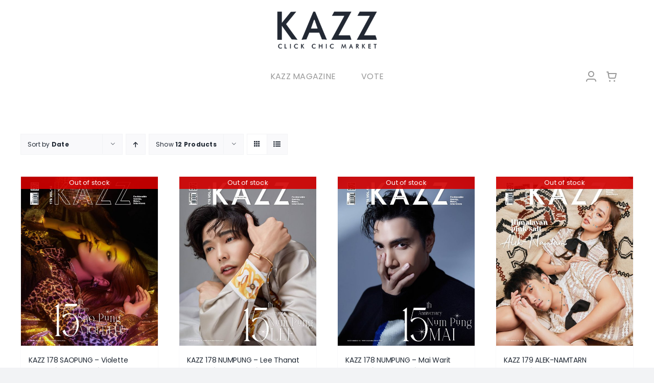

--- FILE ---
content_type: text/html; charset=UTF-8
request_url: https://worldwide.kazzmarket.com/shop/?orderby=price-desc&min_price=100&max_price=150&add_to_wishlist=32846&_wpnonce=c87cd88210
body_size: 19287
content:
<!DOCTYPE html>
<html class="avada-html-layout-wide avada-html-header-position-top" lang="en-US" prefix="og: http://ogp.me/ns# fb: http://ogp.me/ns/fb#">
<head>
	<meta http-equiv="X-UA-Compatible" content="IE=edge" />
	<meta http-equiv="Content-Type" content="text/html; charset=utf-8"/>
	<meta name="viewport" content="width=device-width, initial-scale=1" />
	<title>ร้านค้า &#8211; KAZZ Market Worldwide</title>
<meta name='robots' content='max-image-preview:large' />
	<style>img:is([sizes="auto" i], [sizes^="auto," i]) { contain-intrinsic-size: 3000px 1500px }</style>
	<link rel="alternate" type="application/rss+xml" title="KAZZ Market Worldwide &raquo; Feed" href="https://worldwide.kazzmarket.com/feed/" />
<link rel="alternate" type="application/rss+xml" title="KAZZ Market Worldwide &raquo; Comments Feed" href="https://worldwide.kazzmarket.com/comments/feed/" />
					<link rel="shortcut icon" href="https://worldwide.kazzmarket.com/wp-content/uploads/2025/02/64.png" type="image/x-icon" />
		
		
		
				<link rel="alternate" type="application/rss+xml" title="KAZZ Market Worldwide &raquo; Products Feed" href="https://worldwide.kazzmarket.com/shop/feed/" />
				
		<meta property="og:locale" content="en_US"/>
		<meta property="og:type" content="article"/>
		<meta property="og:site_name" content="KAZZ Market Worldwide"/>
		<meta property="og:title" content="  ร้านค้า"/>
				<meta property="og:url" content="https://worldwide.kazzmarket.com/product/kazz-178-saopung-violette/"/>
																				<meta property="og:image" content="https://worldwide.kazzmarket.com/wp-content/uploads/2021/05/658F829E-3136-42DB-81F0-B16534500D66.jpeg"/>
		<meta property="og:image:width" content="1275"/>
		<meta property="og:image:height" content="1575"/>
		<meta property="og:image:type" content="image/jpeg"/>
				<script type="text/javascript">
/* <![CDATA[ */
window._wpemojiSettings = {"baseUrl":"https:\/\/s.w.org\/images\/core\/emoji\/15.0.3\/72x72\/","ext":".png","svgUrl":"https:\/\/s.w.org\/images\/core\/emoji\/15.0.3\/svg\/","svgExt":".svg","source":{"concatemoji":"https:\/\/worldwide.kazzmarket.com\/wp-includes\/js\/wp-emoji-release.min.js?ver=6.7.4"}};
/*! This file is auto-generated */
!function(i,n){var o,s,e;function c(e){try{var t={supportTests:e,timestamp:(new Date).valueOf()};sessionStorage.setItem(o,JSON.stringify(t))}catch(e){}}function p(e,t,n){e.clearRect(0,0,e.canvas.width,e.canvas.height),e.fillText(t,0,0);var t=new Uint32Array(e.getImageData(0,0,e.canvas.width,e.canvas.height).data),r=(e.clearRect(0,0,e.canvas.width,e.canvas.height),e.fillText(n,0,0),new Uint32Array(e.getImageData(0,0,e.canvas.width,e.canvas.height).data));return t.every(function(e,t){return e===r[t]})}function u(e,t,n){switch(t){case"flag":return n(e,"\ud83c\udff3\ufe0f\u200d\u26a7\ufe0f","\ud83c\udff3\ufe0f\u200b\u26a7\ufe0f")?!1:!n(e,"\ud83c\uddfa\ud83c\uddf3","\ud83c\uddfa\u200b\ud83c\uddf3")&&!n(e,"\ud83c\udff4\udb40\udc67\udb40\udc62\udb40\udc65\udb40\udc6e\udb40\udc67\udb40\udc7f","\ud83c\udff4\u200b\udb40\udc67\u200b\udb40\udc62\u200b\udb40\udc65\u200b\udb40\udc6e\u200b\udb40\udc67\u200b\udb40\udc7f");case"emoji":return!n(e,"\ud83d\udc26\u200d\u2b1b","\ud83d\udc26\u200b\u2b1b")}return!1}function f(e,t,n){var r="undefined"!=typeof WorkerGlobalScope&&self instanceof WorkerGlobalScope?new OffscreenCanvas(300,150):i.createElement("canvas"),a=r.getContext("2d",{willReadFrequently:!0}),o=(a.textBaseline="top",a.font="600 32px Arial",{});return e.forEach(function(e){o[e]=t(a,e,n)}),o}function t(e){var t=i.createElement("script");t.src=e,t.defer=!0,i.head.appendChild(t)}"undefined"!=typeof Promise&&(o="wpEmojiSettingsSupports",s=["flag","emoji"],n.supports={everything:!0,everythingExceptFlag:!0},e=new Promise(function(e){i.addEventListener("DOMContentLoaded",e,{once:!0})}),new Promise(function(t){var n=function(){try{var e=JSON.parse(sessionStorage.getItem(o));if("object"==typeof e&&"number"==typeof e.timestamp&&(new Date).valueOf()<e.timestamp+604800&&"object"==typeof e.supportTests)return e.supportTests}catch(e){}return null}();if(!n){if("undefined"!=typeof Worker&&"undefined"!=typeof OffscreenCanvas&&"undefined"!=typeof URL&&URL.createObjectURL&&"undefined"!=typeof Blob)try{var e="postMessage("+f.toString()+"("+[JSON.stringify(s),u.toString(),p.toString()].join(",")+"));",r=new Blob([e],{type:"text/javascript"}),a=new Worker(URL.createObjectURL(r),{name:"wpTestEmojiSupports"});return void(a.onmessage=function(e){c(n=e.data),a.terminate(),t(n)})}catch(e){}c(n=f(s,u,p))}t(n)}).then(function(e){for(var t in e)n.supports[t]=e[t],n.supports.everything=n.supports.everything&&n.supports[t],"flag"!==t&&(n.supports.everythingExceptFlag=n.supports.everythingExceptFlag&&n.supports[t]);n.supports.everythingExceptFlag=n.supports.everythingExceptFlag&&!n.supports.flag,n.DOMReady=!1,n.readyCallback=function(){n.DOMReady=!0}}).then(function(){return e}).then(function(){var e;n.supports.everything||(n.readyCallback(),(e=n.source||{}).concatemoji?t(e.concatemoji):e.wpemoji&&e.twemoji&&(t(e.twemoji),t(e.wpemoji)))}))}((window,document),window._wpemojiSettings);
/* ]]> */
</script>
<style id='wp-emoji-styles-inline-css' type='text/css'>

	img.wp-smiley, img.emoji {
		display: inline !important;
		border: none !important;
		box-shadow: none !important;
		height: 1em !important;
		width: 1em !important;
		margin: 0 0.07em !important;
		vertical-align: -0.1em !important;
		background: none !important;
		padding: 0 !important;
	}
</style>
<link rel='stylesheet' id='wp-block-library-css' href='https://worldwide.kazzmarket.com/wp-includes/css/dist/block-library/style.min.css?ver=6.7.4' type='text/css' media='all' />
<style id='wp-block-library-theme-inline-css' type='text/css'>
.wp-block-audio :where(figcaption){color:#555;font-size:13px;text-align:center}.is-dark-theme .wp-block-audio :where(figcaption){color:#ffffffa6}.wp-block-audio{margin:0 0 1em}.wp-block-code{border:1px solid #ccc;border-radius:4px;font-family:Menlo,Consolas,monaco,monospace;padding:.8em 1em}.wp-block-embed :where(figcaption){color:#555;font-size:13px;text-align:center}.is-dark-theme .wp-block-embed :where(figcaption){color:#ffffffa6}.wp-block-embed{margin:0 0 1em}.blocks-gallery-caption{color:#555;font-size:13px;text-align:center}.is-dark-theme .blocks-gallery-caption{color:#ffffffa6}:root :where(.wp-block-image figcaption){color:#555;font-size:13px;text-align:center}.is-dark-theme :root :where(.wp-block-image figcaption){color:#ffffffa6}.wp-block-image{margin:0 0 1em}.wp-block-pullquote{border-bottom:4px solid;border-top:4px solid;color:currentColor;margin-bottom:1.75em}.wp-block-pullquote cite,.wp-block-pullquote footer,.wp-block-pullquote__citation{color:currentColor;font-size:.8125em;font-style:normal;text-transform:uppercase}.wp-block-quote{border-left:.25em solid;margin:0 0 1.75em;padding-left:1em}.wp-block-quote cite,.wp-block-quote footer{color:currentColor;font-size:.8125em;font-style:normal;position:relative}.wp-block-quote:where(.has-text-align-right){border-left:none;border-right:.25em solid;padding-left:0;padding-right:1em}.wp-block-quote:where(.has-text-align-center){border:none;padding-left:0}.wp-block-quote.is-large,.wp-block-quote.is-style-large,.wp-block-quote:where(.is-style-plain){border:none}.wp-block-search .wp-block-search__label{font-weight:700}.wp-block-search__button{border:1px solid #ccc;padding:.375em .625em}:where(.wp-block-group.has-background){padding:1.25em 2.375em}.wp-block-separator.has-css-opacity{opacity:.4}.wp-block-separator{border:none;border-bottom:2px solid;margin-left:auto;margin-right:auto}.wp-block-separator.has-alpha-channel-opacity{opacity:1}.wp-block-separator:not(.is-style-wide):not(.is-style-dots){width:100px}.wp-block-separator.has-background:not(.is-style-dots){border-bottom:none;height:1px}.wp-block-separator.has-background:not(.is-style-wide):not(.is-style-dots){height:2px}.wp-block-table{margin:0 0 1em}.wp-block-table td,.wp-block-table th{word-break:normal}.wp-block-table :where(figcaption){color:#555;font-size:13px;text-align:center}.is-dark-theme .wp-block-table :where(figcaption){color:#ffffffa6}.wp-block-video :where(figcaption){color:#555;font-size:13px;text-align:center}.is-dark-theme .wp-block-video :where(figcaption){color:#ffffffa6}.wp-block-video{margin:0 0 1em}:root :where(.wp-block-template-part.has-background){margin-bottom:0;margin-top:0;padding:1.25em 2.375em}
</style>
<style id='filebird-block-filebird-gallery-style-inline-css' type='text/css'>
ul.filebird-block-filebird-gallery{margin:auto!important;padding:0!important;width:100%}ul.filebird-block-filebird-gallery.layout-grid{display:grid;grid-gap:20px;align-items:stretch;grid-template-columns:repeat(var(--columns),1fr);justify-items:stretch}ul.filebird-block-filebird-gallery.layout-grid li img{border:1px solid #ccc;box-shadow:2px 2px 6px 0 rgba(0,0,0,.3);height:100%;max-width:100%;-o-object-fit:cover;object-fit:cover;width:100%}ul.filebird-block-filebird-gallery.layout-masonry{-moz-column-count:var(--columns);-moz-column-gap:var(--space);column-gap:var(--space);-moz-column-width:var(--min-width);columns:var(--min-width) var(--columns);display:block;overflow:auto}ul.filebird-block-filebird-gallery.layout-masonry li{margin-bottom:var(--space)}ul.filebird-block-filebird-gallery li{list-style:none}ul.filebird-block-filebird-gallery li figure{height:100%;margin:0;padding:0;position:relative;width:100%}ul.filebird-block-filebird-gallery li figure figcaption{background:linear-gradient(0deg,rgba(0,0,0,.7),rgba(0,0,0,.3) 70%,transparent);bottom:0;box-sizing:border-box;color:#fff;font-size:.8em;margin:0;max-height:100%;overflow:auto;padding:3em .77em .7em;position:absolute;text-align:center;width:100%;z-index:2}ul.filebird-block-filebird-gallery li figure figcaption a{color:inherit}

</style>
<style id='classic-theme-styles-inline-css' type='text/css'>
/*! This file is auto-generated */
.wp-block-button__link{color:#fff;background-color:#32373c;border-radius:9999px;box-shadow:none;text-decoration:none;padding:calc(.667em + 2px) calc(1.333em + 2px);font-size:1.125em}.wp-block-file__button{background:#32373c;color:#fff;text-decoration:none}
</style>
<style id='global-styles-inline-css' type='text/css'>
:root{--wp--preset--aspect-ratio--square: 1;--wp--preset--aspect-ratio--4-3: 4/3;--wp--preset--aspect-ratio--3-4: 3/4;--wp--preset--aspect-ratio--3-2: 3/2;--wp--preset--aspect-ratio--2-3: 2/3;--wp--preset--aspect-ratio--16-9: 16/9;--wp--preset--aspect-ratio--9-16: 9/16;--wp--preset--color--black: #000000;--wp--preset--color--cyan-bluish-gray: #abb8c3;--wp--preset--color--white: #ffffff;--wp--preset--color--pale-pink: #f78da7;--wp--preset--color--vivid-red: #cf2e2e;--wp--preset--color--luminous-vivid-orange: #ff6900;--wp--preset--color--luminous-vivid-amber: #fcb900;--wp--preset--color--light-green-cyan: #7bdcb5;--wp--preset--color--vivid-green-cyan: #00d084;--wp--preset--color--pale-cyan-blue: #8ed1fc;--wp--preset--color--vivid-cyan-blue: #0693e3;--wp--preset--color--vivid-purple: #9b51e0;--wp--preset--color--awb-color-1: #ffffff;--wp--preset--color--awb-color-2: #f9f9fb;--wp--preset--color--awb-color-3: #f2f3f5;--wp--preset--color--awb-color-4: #65bd7d;--wp--preset--color--awb-color-5: #202833;--wp--preset--color--awb-color-6: #434549;--wp--preset--color--awb-color-7: #212326;--wp--preset--color--awb-color-8: #202833;--wp--preset--color--awb-color-custom-1: rgba(255,255,255,0);--wp--preset--color--awb-color-custom-2: #000000;--wp--preset--color--awb-color-custom-3: #ffffff;--wp--preset--color--awb-color-custom-4: #999999;--wp--preset--gradient--vivid-cyan-blue-to-vivid-purple: linear-gradient(135deg,rgba(6,147,227,1) 0%,rgb(155,81,224) 100%);--wp--preset--gradient--light-green-cyan-to-vivid-green-cyan: linear-gradient(135deg,rgb(122,220,180) 0%,rgb(0,208,130) 100%);--wp--preset--gradient--luminous-vivid-amber-to-luminous-vivid-orange: linear-gradient(135deg,rgba(252,185,0,1) 0%,rgba(255,105,0,1) 100%);--wp--preset--gradient--luminous-vivid-orange-to-vivid-red: linear-gradient(135deg,rgba(255,105,0,1) 0%,rgb(207,46,46) 100%);--wp--preset--gradient--very-light-gray-to-cyan-bluish-gray: linear-gradient(135deg,rgb(238,238,238) 0%,rgb(169,184,195) 100%);--wp--preset--gradient--cool-to-warm-spectrum: linear-gradient(135deg,rgb(74,234,220) 0%,rgb(151,120,209) 20%,rgb(207,42,186) 40%,rgb(238,44,130) 60%,rgb(251,105,98) 80%,rgb(254,248,76) 100%);--wp--preset--gradient--blush-light-purple: linear-gradient(135deg,rgb(255,206,236) 0%,rgb(152,150,240) 100%);--wp--preset--gradient--blush-bordeaux: linear-gradient(135deg,rgb(254,205,165) 0%,rgb(254,45,45) 50%,rgb(107,0,62) 100%);--wp--preset--gradient--luminous-dusk: linear-gradient(135deg,rgb(255,203,112) 0%,rgb(199,81,192) 50%,rgb(65,88,208) 100%);--wp--preset--gradient--pale-ocean: linear-gradient(135deg,rgb(255,245,203) 0%,rgb(182,227,212) 50%,rgb(51,167,181) 100%);--wp--preset--gradient--electric-grass: linear-gradient(135deg,rgb(202,248,128) 0%,rgb(113,206,126) 100%);--wp--preset--gradient--midnight: linear-gradient(135deg,rgb(2,3,129) 0%,rgb(40,116,252) 100%);--wp--preset--font-size--small: 12px;--wp--preset--font-size--medium: 20px;--wp--preset--font-size--large: 24px;--wp--preset--font-size--x-large: 42px;--wp--preset--font-size--normal: 16px;--wp--preset--font-size--xlarge: 32px;--wp--preset--font-size--huge: 48px;--wp--preset--font-family--inter: "Inter", sans-serif;--wp--preset--font-family--cardo: Cardo;--wp--preset--spacing--20: 0.44rem;--wp--preset--spacing--30: 0.67rem;--wp--preset--spacing--40: 1rem;--wp--preset--spacing--50: 1.5rem;--wp--preset--spacing--60: 2.25rem;--wp--preset--spacing--70: 3.38rem;--wp--preset--spacing--80: 5.06rem;--wp--preset--shadow--natural: 6px 6px 9px rgba(0, 0, 0, 0.2);--wp--preset--shadow--deep: 12px 12px 50px rgba(0, 0, 0, 0.4);--wp--preset--shadow--sharp: 6px 6px 0px rgba(0, 0, 0, 0.2);--wp--preset--shadow--outlined: 6px 6px 0px -3px rgba(255, 255, 255, 1), 6px 6px rgba(0, 0, 0, 1);--wp--preset--shadow--crisp: 6px 6px 0px rgba(0, 0, 0, 1);}:where(.is-layout-flex){gap: 0.5em;}:where(.is-layout-grid){gap: 0.5em;}body .is-layout-flex{display: flex;}.is-layout-flex{flex-wrap: wrap;align-items: center;}.is-layout-flex > :is(*, div){margin: 0;}body .is-layout-grid{display: grid;}.is-layout-grid > :is(*, div){margin: 0;}:where(.wp-block-columns.is-layout-flex){gap: 2em;}:where(.wp-block-columns.is-layout-grid){gap: 2em;}:where(.wp-block-post-template.is-layout-flex){gap: 1.25em;}:where(.wp-block-post-template.is-layout-grid){gap: 1.25em;}.has-black-color{color: var(--wp--preset--color--black) !important;}.has-cyan-bluish-gray-color{color: var(--wp--preset--color--cyan-bluish-gray) !important;}.has-white-color{color: var(--wp--preset--color--white) !important;}.has-pale-pink-color{color: var(--wp--preset--color--pale-pink) !important;}.has-vivid-red-color{color: var(--wp--preset--color--vivid-red) !important;}.has-luminous-vivid-orange-color{color: var(--wp--preset--color--luminous-vivid-orange) !important;}.has-luminous-vivid-amber-color{color: var(--wp--preset--color--luminous-vivid-amber) !important;}.has-light-green-cyan-color{color: var(--wp--preset--color--light-green-cyan) !important;}.has-vivid-green-cyan-color{color: var(--wp--preset--color--vivid-green-cyan) !important;}.has-pale-cyan-blue-color{color: var(--wp--preset--color--pale-cyan-blue) !important;}.has-vivid-cyan-blue-color{color: var(--wp--preset--color--vivid-cyan-blue) !important;}.has-vivid-purple-color{color: var(--wp--preset--color--vivid-purple) !important;}.has-black-background-color{background-color: var(--wp--preset--color--black) !important;}.has-cyan-bluish-gray-background-color{background-color: var(--wp--preset--color--cyan-bluish-gray) !important;}.has-white-background-color{background-color: var(--wp--preset--color--white) !important;}.has-pale-pink-background-color{background-color: var(--wp--preset--color--pale-pink) !important;}.has-vivid-red-background-color{background-color: var(--wp--preset--color--vivid-red) !important;}.has-luminous-vivid-orange-background-color{background-color: var(--wp--preset--color--luminous-vivid-orange) !important;}.has-luminous-vivid-amber-background-color{background-color: var(--wp--preset--color--luminous-vivid-amber) !important;}.has-light-green-cyan-background-color{background-color: var(--wp--preset--color--light-green-cyan) !important;}.has-vivid-green-cyan-background-color{background-color: var(--wp--preset--color--vivid-green-cyan) !important;}.has-pale-cyan-blue-background-color{background-color: var(--wp--preset--color--pale-cyan-blue) !important;}.has-vivid-cyan-blue-background-color{background-color: var(--wp--preset--color--vivid-cyan-blue) !important;}.has-vivid-purple-background-color{background-color: var(--wp--preset--color--vivid-purple) !important;}.has-black-border-color{border-color: var(--wp--preset--color--black) !important;}.has-cyan-bluish-gray-border-color{border-color: var(--wp--preset--color--cyan-bluish-gray) !important;}.has-white-border-color{border-color: var(--wp--preset--color--white) !important;}.has-pale-pink-border-color{border-color: var(--wp--preset--color--pale-pink) !important;}.has-vivid-red-border-color{border-color: var(--wp--preset--color--vivid-red) !important;}.has-luminous-vivid-orange-border-color{border-color: var(--wp--preset--color--luminous-vivid-orange) !important;}.has-luminous-vivid-amber-border-color{border-color: var(--wp--preset--color--luminous-vivid-amber) !important;}.has-light-green-cyan-border-color{border-color: var(--wp--preset--color--light-green-cyan) !important;}.has-vivid-green-cyan-border-color{border-color: var(--wp--preset--color--vivid-green-cyan) !important;}.has-pale-cyan-blue-border-color{border-color: var(--wp--preset--color--pale-cyan-blue) !important;}.has-vivid-cyan-blue-border-color{border-color: var(--wp--preset--color--vivid-cyan-blue) !important;}.has-vivid-purple-border-color{border-color: var(--wp--preset--color--vivid-purple) !important;}.has-vivid-cyan-blue-to-vivid-purple-gradient-background{background: var(--wp--preset--gradient--vivid-cyan-blue-to-vivid-purple) !important;}.has-light-green-cyan-to-vivid-green-cyan-gradient-background{background: var(--wp--preset--gradient--light-green-cyan-to-vivid-green-cyan) !important;}.has-luminous-vivid-amber-to-luminous-vivid-orange-gradient-background{background: var(--wp--preset--gradient--luminous-vivid-amber-to-luminous-vivid-orange) !important;}.has-luminous-vivid-orange-to-vivid-red-gradient-background{background: var(--wp--preset--gradient--luminous-vivid-orange-to-vivid-red) !important;}.has-very-light-gray-to-cyan-bluish-gray-gradient-background{background: var(--wp--preset--gradient--very-light-gray-to-cyan-bluish-gray) !important;}.has-cool-to-warm-spectrum-gradient-background{background: var(--wp--preset--gradient--cool-to-warm-spectrum) !important;}.has-blush-light-purple-gradient-background{background: var(--wp--preset--gradient--blush-light-purple) !important;}.has-blush-bordeaux-gradient-background{background: var(--wp--preset--gradient--blush-bordeaux) !important;}.has-luminous-dusk-gradient-background{background: var(--wp--preset--gradient--luminous-dusk) !important;}.has-pale-ocean-gradient-background{background: var(--wp--preset--gradient--pale-ocean) !important;}.has-electric-grass-gradient-background{background: var(--wp--preset--gradient--electric-grass) !important;}.has-midnight-gradient-background{background: var(--wp--preset--gradient--midnight) !important;}.has-small-font-size{font-size: var(--wp--preset--font-size--small) !important;}.has-medium-font-size{font-size: var(--wp--preset--font-size--medium) !important;}.has-large-font-size{font-size: var(--wp--preset--font-size--large) !important;}.has-x-large-font-size{font-size: var(--wp--preset--font-size--x-large) !important;}
:where(.wp-block-post-template.is-layout-flex){gap: 1.25em;}:where(.wp-block-post-template.is-layout-grid){gap: 1.25em;}
:where(.wp-block-columns.is-layout-flex){gap: 2em;}:where(.wp-block-columns.is-layout-grid){gap: 2em;}
:root :where(.wp-block-pullquote){font-size: 1.5em;line-height: 1.6;}
</style>
<style id='woocommerce-inline-inline-css' type='text/css'>
.woocommerce form .form-row .required { visibility: visible; }
</style>
<link rel='stylesheet' id='brands-styles-css' href='https://worldwide.kazzmarket.com/wp-content/plugins/woocommerce/assets/css/brands.css?ver=9.7.2' type='text/css' media='all' />
<style id='akismet-widget-style-inline-css' type='text/css'>

			.a-stats {
				--akismet-color-mid-green: #357b49;
				--akismet-color-white: #fff;
				--akismet-color-light-grey: #f6f7f7;

				max-width: 350px;
				width: auto;
			}

			.a-stats * {
				all: unset;
				box-sizing: border-box;
			}

			.a-stats strong {
				font-weight: 600;
			}

			.a-stats a.a-stats__link,
			.a-stats a.a-stats__link:visited,
			.a-stats a.a-stats__link:active {
				background: var(--akismet-color-mid-green);
				border: none;
				box-shadow: none;
				border-radius: 8px;
				color: var(--akismet-color-white);
				cursor: pointer;
				display: block;
				font-family: -apple-system, BlinkMacSystemFont, 'Segoe UI', 'Roboto', 'Oxygen-Sans', 'Ubuntu', 'Cantarell', 'Helvetica Neue', sans-serif;
				font-weight: 500;
				padding: 12px;
				text-align: center;
				text-decoration: none;
				transition: all 0.2s ease;
			}

			/* Extra specificity to deal with TwentyTwentyOne focus style */
			.widget .a-stats a.a-stats__link:focus {
				background: var(--akismet-color-mid-green);
				color: var(--akismet-color-white);
				text-decoration: none;
			}

			.a-stats a.a-stats__link:hover {
				filter: brightness(110%);
				box-shadow: 0 4px 12px rgba(0, 0, 0, 0.06), 0 0 2px rgba(0, 0, 0, 0.16);
			}

			.a-stats .count {
				color: var(--akismet-color-white);
				display: block;
				font-size: 1.5em;
				line-height: 1.4;
				padding: 0 13px;
				white-space: nowrap;
			}
		
</style>
<link rel='stylesheet' id='child-style-css' href='https://worldwide.kazzmarket.com/wp-content/themes/Avada-Child-Theme/style.css?ver=6.7.4' type='text/css' media='all' />
<link rel='stylesheet' id='fusion-dynamic-css-css' href='https://worldwide.kazzmarket.com/wp-content/uploads/fusion-styles/3595d971456007d70a8b6447868ccd38.min.css?ver=3.11.14' type='text/css' media='all' />
<script type="text/javascript" src="https://worldwide.kazzmarket.com/wp-includes/js/jquery/jquery.min.js?ver=3.7.1" id="jquery-core-js"></script>
<script type="text/javascript" src="https://worldwide.kazzmarket.com/wp-includes/js/jquery/jquery-migrate.min.js?ver=3.4.1" id="jquery-migrate-js"></script>
<script type="text/javascript" src="https://worldwide.kazzmarket.com/wp-content/plugins/woocommerce/assets/js/jquery-blockui/jquery.blockUI.min.js?ver=2.7.0-wc.9.7.2" id="jquery-blockui-js" defer="defer" data-wp-strategy="defer"></script>
<script type="text/javascript" id="wc-add-to-cart-js-extra">
/* <![CDATA[ */
var wc_add_to_cart_params = {"ajax_url":"\/wp-admin\/admin-ajax.php","wc_ajax_url":"\/?wc-ajax=%%endpoint%%","i18n_view_cart":"View cart","cart_url":"https:\/\/worldwide.kazzmarket.com\/cart\/","is_cart":"","cart_redirect_after_add":"no"};
/* ]]> */
</script>
<script type="text/javascript" src="https://worldwide.kazzmarket.com/wp-content/plugins/woocommerce/assets/js/frontend/add-to-cart.min.js?ver=9.7.2" id="wc-add-to-cart-js" defer="defer" data-wp-strategy="defer"></script>
<script type="text/javascript" src="https://worldwide.kazzmarket.com/wp-content/plugins/woocommerce/assets/js/js-cookie/js.cookie.min.js?ver=2.1.4-wc.9.7.2" id="js-cookie-js" defer="defer" data-wp-strategy="defer"></script>
<script type="text/javascript" id="woocommerce-js-extra">
/* <![CDATA[ */
var woocommerce_params = {"ajax_url":"\/wp-admin\/admin-ajax.php","wc_ajax_url":"\/?wc-ajax=%%endpoint%%","i18n_password_show":"Show password","i18n_password_hide":"Hide password"};
/* ]]> */
</script>
<script type="text/javascript" src="https://worldwide.kazzmarket.com/wp-content/plugins/woocommerce/assets/js/frontend/woocommerce.min.js?ver=9.7.2" id="woocommerce-js" defer="defer" data-wp-strategy="defer"></script>
<link rel="https://api.w.org/" href="https://worldwide.kazzmarket.com/wp-json/" /><link rel="EditURI" type="application/rsd+xml" title="RSD" href="https://worldwide.kazzmarket.com/xmlrpc.php?rsd" />
<meta name="generator" content="WordPress 6.7.4" />
<meta name="generator" content="WooCommerce 9.7.2" />
<link rel="preload" href="https://worldwide.kazzmarket.com/wp-content/themes/Avada/includes/lib/assets/fonts/icomoon/awb-icons.woff" as="font" type="font/woff" crossorigin><link rel="preload" href="//worldwide.kazzmarket.com/wp-content/themes/Avada/includes/lib/assets/fonts/fontawesome/webfonts/fa-brands-400.woff2" as="font" type="font/woff2" crossorigin><link rel="preload" href="//worldwide.kazzmarket.com/wp-content/themes/Avada/includes/lib/assets/fonts/fontawesome/webfonts/fa-regular-400.woff2" as="font" type="font/woff2" crossorigin><link rel="preload" href="//worldwide.kazzmarket.com/wp-content/themes/Avada/includes/lib/assets/fonts/fontawesome/webfonts/fa-solid-900.woff2" as="font" type="font/woff2" crossorigin><link rel="preload" href="https://worldwide.kazzmarket.com/wp-content/uploads/fusion-icons/Influencer-Set-v1.0/fonts/Influencer-Set.ttf?5xai5o" as="font" type="font/ttf" crossorigin><style type="text/css" id="css-fb-visibility">@media screen and (max-width: 640px){.fusion-no-small-visibility{display:none !important;}body .sm-text-align-center{text-align:center !important;}body .sm-text-align-left{text-align:left !important;}body .sm-text-align-right{text-align:right !important;}body .sm-flex-align-center{justify-content:center !important;}body .sm-flex-align-flex-start{justify-content:flex-start !important;}body .sm-flex-align-flex-end{justify-content:flex-end !important;}body .sm-mx-auto{margin-left:auto !important;margin-right:auto !important;}body .sm-ml-auto{margin-left:auto !important;}body .sm-mr-auto{margin-right:auto !important;}body .fusion-absolute-position-small{position:absolute;top:auto;width:100%;}.awb-sticky.awb-sticky-small{ position: sticky; top: var(--awb-sticky-offset,0); }}@media screen and (min-width: 641px) and (max-width: 1024px){.fusion-no-medium-visibility{display:none !important;}body .md-text-align-center{text-align:center !important;}body .md-text-align-left{text-align:left !important;}body .md-text-align-right{text-align:right !important;}body .md-flex-align-center{justify-content:center !important;}body .md-flex-align-flex-start{justify-content:flex-start !important;}body .md-flex-align-flex-end{justify-content:flex-end !important;}body .md-mx-auto{margin-left:auto !important;margin-right:auto !important;}body .md-ml-auto{margin-left:auto !important;}body .md-mr-auto{margin-right:auto !important;}body .fusion-absolute-position-medium{position:absolute;top:auto;width:100%;}.awb-sticky.awb-sticky-medium{ position: sticky; top: var(--awb-sticky-offset,0); }}@media screen and (min-width: 1025px){.fusion-no-large-visibility{display:none !important;}body .lg-text-align-center{text-align:center !important;}body .lg-text-align-left{text-align:left !important;}body .lg-text-align-right{text-align:right !important;}body .lg-flex-align-center{justify-content:center !important;}body .lg-flex-align-flex-start{justify-content:flex-start !important;}body .lg-flex-align-flex-end{justify-content:flex-end !important;}body .lg-mx-auto{margin-left:auto !important;margin-right:auto !important;}body .lg-ml-auto{margin-left:auto !important;}body .lg-mr-auto{margin-right:auto !important;}body .fusion-absolute-position-large{position:absolute;top:auto;width:100%;}.awb-sticky.awb-sticky-large{ position: sticky; top: var(--awb-sticky-offset,0); }}</style>	<noscript><style>.woocommerce-product-gallery{ opacity: 1 !important; }</style></noscript>
	<style class='wp-fonts-local' type='text/css'>
@font-face{font-family:Inter;font-style:normal;font-weight:300 900;font-display:fallback;src:url('https://worldwide.kazzmarket.com/wp-content/plugins/woocommerce/assets/fonts/Inter-VariableFont_slnt,wght.woff2') format('woff2');font-stretch:normal;}
@font-face{font-family:Cardo;font-style:normal;font-weight:400;font-display:fallback;src:url('https://worldwide.kazzmarket.com/wp-content/plugins/woocommerce/assets/fonts/cardo_normal_400.woff2') format('woff2');}
</style>
		<script type="text/javascript">
			var doc = document.documentElement;
			doc.setAttribute( 'data-useragent', navigator.userAgent );
		</script>
		<style type="text/css" id="fusion-builder-template-header-css">#hd
{
  font-family: poppins;
}</style>
	</head>

<body class="archive post-type-archive post-type-archive-product theme-Avada woocommerce-shop woocommerce woocommerce-page woocommerce-no-js awb-no-sidebars fusion-image-hovers fusion-pagination-sizing fusion-button_type-flat fusion-button_span-yes fusion-button_gradient-linear avada-image-rollover-circle-yes avada-image-rollover-yes avada-image-rollover-direction-left fusion-body ltr fusion-sticky-header no-tablet-sticky-header no-mobile-sticky-header no-mobile-slidingbar no-mobile-totop avada-has-rev-slider-styles fusion-disable-outline fusion-sub-menu-fade mobile-logo-pos-left layout-wide-mode avada-has-boxed-modal-shadow-none layout-scroll-offset-full avada-has-zero-margin-offset-top fusion-top-header menu-text-align-center fusion-woo-product-design-classic fusion-woo-shop-page-columns-4 fusion-woo-related-columns-4 fusion-woo-archive-page-columns-3 avada-has-woo-gallery-disabled woo-sale-badge-circle woo-outofstock-badge-top_bar mobile-menu-design-classic fusion-show-pagination-text fusion-header-layout-v3 avada-responsive avada-footer-fx-none avada-menu-highlight-style-bar fusion-search-form-clean fusion-main-menu-search-overlay fusion-avatar-circle avada-dropdown-styles avada-blog-layout-large avada-blog-archive-layout-large avada-header-shadow-no avada-menu-icon-position-left avada-has-megamenu-shadow avada-has-mobile-menu-search avada-has-main-nav-search-icon avada-has-breadcrumb-mobile-hidden avada-has-titlebar-hide avada-header-border-color-full-transparent avada-has-pagination-width_height avada-flyout-menu-direction-fade avada-ec-views-v1" data-awb-post-id="31496">
		<a class="skip-link screen-reader-text" href="#content">Skip to content</a>

	<div id="boxed-wrapper">
		
		<div id="wrapper" class="fusion-wrapper">
			<div id="home" style="position:relative;top:-1px;"></div>
												<div class="fusion-tb-header"><div class="fusion-fullwidth fullwidth-box fusion-builder-row-1 fusion-flex-container has-pattern-background has-mask-background nonhundred-percent-fullwidth non-hundred-percent-height-scrolling fusion-no-small-visibility fusion-no-medium-visibility" style="--awb-border-radius-top-left:0px;--awb-border-radius-top-right:0px;--awb-border-radius-bottom-right:0px;--awb-border-radius-bottom-left:0px;--awb-background-color:var(--awb-custom_color_3);--awb-flex-wrap:wrap;" id="hd" ><div class="fusion-builder-row fusion-row fusion-flex-align-items-flex-start fusion-flex-content-wrap" style="max-width:1248px;margin-left: calc(-4% / 2 );margin-right: calc(-4% / 2 );"><div class="fusion-layout-column fusion_builder_column fusion-builder-column-0 fusion_builder_column_1_1 1_1 fusion-flex-column" style="--awb-bg-size:cover;--awb-width-large:100%;--awb-margin-top-large:20px;--awb-spacing-right-large:1.92%;--awb-margin-bottom-large:20px;--awb-spacing-left-large:1.92%;--awb-width-medium:100%;--awb-order-medium:0;--awb-spacing-right-medium:1.92%;--awb-spacing-left-medium:1.92%;--awb-width-small:100%;--awb-order-small:0;--awb-spacing-right-small:1.92%;--awb-spacing-left-small:1.92%;"><div class="fusion-column-wrapper fusion-column-has-shadow fusion-flex-justify-content-flex-start fusion-content-layout-column"><div class="fusion-image-element " style="text-align:center;--awb-max-width:200px;--awb-caption-title-font-family:var(--h2_typography-font-family);--awb-caption-title-font-weight:var(--h2_typography-font-weight);--awb-caption-title-font-style:var(--h2_typography-font-style);--awb-caption-title-size:var(--h2_typography-font-size);--awb-caption-title-transform:var(--h2_typography-text-transform);--awb-caption-title-line-height:var(--h2_typography-line-height);--awb-caption-title-letter-spacing:var(--h2_typography-letter-spacing);"><span class=" fusion-imageframe imageframe-none imageframe-1 hover-type-none"><a class="fusion-no-lightbox" href="https://worldwide.kazzmarket.com/" target="_self" aria-label="LOGO-Market-new-05-04"><img decoding="async" width="300" height="116" src="https://worldwide.kazzmarket.com/wp-content/uploads/2023/07/LOGO-Market-new-05-04-300x116.png" alt class="img-responsive wp-image-41876" srcset="https://worldwide.kazzmarket.com/wp-content/uploads/2023/07/LOGO-Market-new-05-04-200x78.png 200w, https://worldwide.kazzmarket.com/wp-content/uploads/2023/07/LOGO-Market-new-05-04-400x155.png 400w, https://worldwide.kazzmarket.com/wp-content/uploads/2023/07/LOGO-Market-new-05-04-600x233.png 600w, https://worldwide.kazzmarket.com/wp-content/uploads/2023/07/LOGO-Market-new-05-04-800x310.png 800w, https://worldwide.kazzmarket.com/wp-content/uploads/2023/07/LOGO-Market-new-05-04-1200x465.png 1200w" sizes="(max-width: 640px) 100vw, 1200px" /></a></span></div></div></div></div></div><div class="fusion-fullwidth fullwidth-box fusion-builder-row-2 fusion-flex-container has-pattern-background has-mask-background nonhundred-percent-fullwidth non-hundred-percent-height-scrolling fusion-no-small-visibility fusion-no-medium-visibility fusion-sticky-container" style="--awb-border-radius-top-left:0px;--awb-border-radius-top-right:0px;--awb-border-radius-bottom-right:0px;--awb-border-radius-bottom-left:0px;--awb-background-color:var(--awb-custom_color_3);--awb-flex-wrap:wrap;" data-transition-offset="0" data-scroll-offset="0" data-sticky-small-visibility="1" data-sticky-medium-visibility="1" data-sticky-large-visibility="1" ><div class="fusion-builder-row fusion-row fusion-flex-align-items-flex-start fusion-flex-content-wrap" style="max-width:1248px;margin-left: calc(-4% / 2 );margin-right: calc(-4% / 2 );"><div class="fusion-layout-column fusion_builder_column fusion-builder-column-1 fusion_builder_column_1_3 1_3 fusion-flex-column" style="--awb-bg-size:cover;--awb-width-large:33.333333333333%;--awb-margin-top-large:0px;--awb-spacing-right-large:5.76%;--awb-margin-bottom-large:20px;--awb-spacing-left-large:5.76%;--awb-width-medium:33.333333333333%;--awb-order-medium:0;--awb-spacing-right-medium:5.76%;--awb-spacing-left-medium:5.76%;--awb-width-small:100%;--awb-order-small:0;--awb-spacing-right-small:1.92%;--awb-spacing-left-small:1.92%;"><div class="fusion-column-wrapper fusion-column-has-shadow fusion-flex-justify-content-flex-start fusion-content-layout-column"><div class="fusion-image-element fusion-display-sticky-only" style="text-align:right;--awb-margin-top:10px;--awb-max-width:150px;--awb-caption-title-font-family:var(--h2_typography-font-family);--awb-caption-title-font-weight:var(--h2_typography-font-weight);--awb-caption-title-font-style:var(--h2_typography-font-style);--awb-caption-title-size:var(--h2_typography-font-size);--awb-caption-title-transform:var(--h2_typography-text-transform);--awb-caption-title-line-height:var(--h2_typography-line-height);--awb-caption-title-letter-spacing:var(--h2_typography-letter-spacing);"><span class=" fusion-imageframe imageframe-none imageframe-2 hover-type-none"><a class="fusion-no-lightbox" href="https://worldwide.kazzmarket.com/" target="_self" aria-label="LOGO-Market-new-05-04"><img fetchpriority="high" decoding="async" width="2507" height="972" src="https://worldwide.kazzmarket.com/wp-content/uploads/2023/07/LOGO-Market-new-05-04.png" alt class="img-responsive wp-image-41876" srcset="https://worldwide.kazzmarket.com/wp-content/uploads/2023/07/LOGO-Market-new-05-04-200x78.png 200w, https://worldwide.kazzmarket.com/wp-content/uploads/2023/07/LOGO-Market-new-05-04-400x155.png 400w, https://worldwide.kazzmarket.com/wp-content/uploads/2023/07/LOGO-Market-new-05-04-600x233.png 600w, https://worldwide.kazzmarket.com/wp-content/uploads/2023/07/LOGO-Market-new-05-04-800x310.png 800w, https://worldwide.kazzmarket.com/wp-content/uploads/2023/07/LOGO-Market-new-05-04-1200x465.png 1200w, https://worldwide.kazzmarket.com/wp-content/uploads/2023/07/LOGO-Market-new-05-04.png 2507w" sizes="(max-width: 640px) 100vw, 400px" /></a></span></div></div></div><div class="fusion-layout-column fusion_builder_column fusion-builder-column-2 fusion_builder_column_1_3 1_3 fusion-flex-column" style="--awb-bg-size:cover;--awb-width-large:33.333333333333%;--awb-margin-top-large:0px;--awb-spacing-right-large:5.76%;--awb-margin-bottom-large:20px;--awb-spacing-left-large:5.76%;--awb-width-medium:33.333333333333%;--awb-order-medium:0;--awb-spacing-right-medium:5.76%;--awb-spacing-left-medium:5.76%;--awb-width-small:100%;--awb-order-small:0;--awb-spacing-right-small:1.92%;--awb-spacing-left-small:1.92%;"><div class="fusion-column-wrapper fusion-column-has-shadow fusion-flex-justify-content-flex-start fusion-content-layout-column"><nav class="awb-menu awb-menu_row awb-menu_em-hover mobile-mode-collapse-to-button awb-menu_icons-left awb-menu_dc-yes mobile-trigger-fullwidth-off awb-menu_mobile-toggle awb-menu_indent-left mobile-size-full-absolute loading mega-menu-loading awb-menu_desktop awb-menu_dropdown awb-menu_expand-right awb-menu_transition-slide_down" style="--awb-gap:50px;--awb-align-items:center;--awb-justify-content:center;--awb-color:#999999;--awb-active-color:#000000;--awb-main-justify-content:flex-start;--awb-mobile-justify:flex-start;--awb-mobile-caret-left:auto;--awb-mobile-caret-right:0;--awb-fusion-font-family-typography:&quot;Poppins&quot;;--awb-fusion-font-style-typography:normal;--awb-fusion-font-weight-typography:400;--awb-fusion-font-family-submenu-typography:inherit;--awb-fusion-font-style-submenu-typography:normal;--awb-fusion-font-weight-submenu-typography:400;--awb-fusion-font-family-mobile-typography:inherit;--awb-fusion-font-style-mobile-typography:normal;--awb-fusion-font-weight-mobile-typography:400;" aria-label="WW_MAIN" data-breakpoint="1024" data-count="0" data-transition-type="fade" data-transition-time="300" data-expand="right"><button type="button" class="awb-menu__m-toggle awb-menu__m-toggle_no-text" aria-expanded="false" aria-controls="menu-ww_main"><span class="awb-menu__m-toggle-inner"><span class="collapsed-nav-text"><span class="screen-reader-text">Toggle Navigation</span></span><span class="awb-menu__m-collapse-icon awb-menu__m-collapse-icon_no-text"><span class="awb-menu__m-collapse-icon-open awb-menu__m-collapse-icon-open_no-text fa-bars fas"></span><span class="awb-menu__m-collapse-icon-close awb-menu__m-collapse-icon-close_no-text fa-times fas"></span></span></span></button><ul id="menu-ww_main" class="fusion-menu awb-menu__main-ul awb-menu__main-ul_row"><li  id="menu-item-41986"  class="menu-item menu-item-type-post_type menu-item-object-page menu-item-41986 awb-menu__li awb-menu__main-li awb-menu__main-li_regular"  data-item-id="41986"><span class="awb-menu__main-background-default awb-menu__main-background-default_fade"></span><span class="awb-menu__main-background-active awb-menu__main-background-active_fade"></span><a  href="https://worldwide.kazzmarket.com/kazz-magazine/" class="awb-menu__main-a awb-menu__main-a_regular"><span class="menu-text">KAZZ MAGAZINE</span></a></li><li  id="menu-item-42003"  class="menu-item menu-item-type-post_type menu-item-object-page menu-item-42003 awb-menu__li awb-menu__main-li awb-menu__main-li_regular"  data-item-id="42003"><span class="awb-menu__main-background-default awb-menu__main-background-default_fade"></span><span class="awb-menu__main-background-active awb-menu__main-background-active_fade"></span><a  href="https://worldwide.kazzmarket.com/vote/" class="awb-menu__main-a awb-menu__main-a_regular"><span class="menu-text">VOTE</span></a></li></ul></nav></div></div><div class="fusion-layout-column fusion_builder_column fusion-builder-column-3 fusion_builder_column_1_3 1_3 fusion-flex-column" style="--awb-bg-size:cover;--awb-width-large:33.333333333333%;--awb-margin-top-large:0px;--awb-spacing-right-large:5.76%;--awb-margin-bottom-large:20px;--awb-spacing-left-large:5.76%;--awb-width-medium:33.333333333333%;--awb-order-medium:0;--awb-spacing-right-medium:5.76%;--awb-spacing-left-medium:5.76%;--awb-width-small:100%;--awb-order-small:0;--awb-spacing-right-small:1.92%;--awb-spacing-left-small:1.92%;"><div class="fusion-column-wrapper fusion-column-has-shadow fusion-flex-justify-content-flex-start fusion-content-layout-column"><nav class="awb-menu awb-menu_row awb-menu_em-hover mobile-mode-collapse-to-button awb-menu_icons-left awb-menu_dc-no mobile-trigger-fullwidth-off awb-menu_mobile-toggle awb-menu_indent-left mobile-size-full-absolute loading mega-menu-loading awb-menu_desktop awb-menu_dropdown awb-menu_expand-right awb-menu_transition-slide_down" style="--awb-gap:15px;--awb-justify-content:flex-end;--awb-color:#999999;--awb-active-color:#000000;--awb-icons-size:24;--awb-icons-color:#999999;--awb-icons-hover-color:#000000;--awb-main-justify-content:flex-start;--awb-sub-justify-content:center;--awb-mobile-justify:flex-start;--awb-mobile-caret-left:auto;--awb-mobile-caret-right:0;--awb-fusion-font-family-typography:&quot;Poppins&quot;;--awb-fusion-font-style-typography:normal;--awb-fusion-font-weight-typography:400;--awb-fusion-font-family-submenu-typography:&quot;Poppins&quot;;--awb-fusion-font-style-submenu-typography:normal;--awb-fusion-font-weight-submenu-typography:400;--awb-fusion-font-family-mobile-typography:inherit;--awb-fusion-font-style-mobile-typography:normal;--awb-fusion-font-weight-mobile-typography:400;" aria-label="Shop Menu" data-breakpoint="1024" data-count="1" data-transition-type="fade" data-transition-time="300" data-expand="right"><button type="button" class="awb-menu__m-toggle awb-menu__m-toggle_no-text" aria-expanded="false" aria-controls="menu-shop-menu"><span class="awb-menu__m-toggle-inner"><span class="collapsed-nav-text"><span class="screen-reader-text">Toggle Navigation</span></span><span class="awb-menu__m-collapse-icon awb-menu__m-collapse-icon_no-text"><span class="awb-menu__m-collapse-icon-open awb-menu__m-collapse-icon-open_no-text fa-bars fas"></span><span class="awb-menu__m-collapse-icon-close awb-menu__m-collapse-icon-close_no-text fa-times fas"></span></span></span></button><ul id="menu-shop-menu" class="fusion-menu awb-menu__main-ul awb-menu__main-ul_row"><li  id="menu-item-41885"  class="menu-item menu-item-type-custom menu-item-object-custom menu-item-has-children avada-menu-login-box menu-item-41885 awb-menu__li awb-menu__main-li awb-menu__main-li_regular"  data-item-id="41885"><span class="awb-menu__main-background-default awb-menu__main-background-default_fade"></span><span class="awb-menu__main-background-active awb-menu__main-background-active_fade"></span><a href="https://worldwide.kazzmarket.com/my-account/" aria-haspopup="true" class="awb-menu__main-a awb-menu__main-a_regular awb-menu__main-a_icon-only fusion-flex-link"><span class="awb-menu__i awb-menu__i_main"><i class="glyphicon icon-my-account" aria-hidden="true"></i></span><span class="menu-text menu-text_no-desktop">WooCommerce My Account</span><span class="awb-menu__open-nav-submenu-hover"></span></a><ul class="awb-menu__sub-ul awb-menu__sub-ul_main"><li class="awb-menu__account-li"><form action="https://worldwide.kazzmarket.com/wp-login.php" name="loginform" method="post"><div class="awb-menu__input-wrap"><label class="screen-reader-text hidden" for="username-shop-menu-6972a693a10f7">Username:</label><input type="text" class="input-text" name="log" id="username-shop-menu-6972a693a10f7" value="" placeholder="Username" /></div><div class="awb-menu__input-wrap"><label class="screen-reader-text hidden" for="password-shop-menu-6972a693a10f7">Password:</label><input type="password" class="input-text" name="pwd" id="password-shop-menu-6972a693a10f7" value="" placeholder="Password" /></div><label class="awb-menu__login-remember" for="awb-menu__remember-shop-menu-6972a693a10f7"><input name="rememberme" type="checkbox" id="awb-menu__remember-shop-menu-6972a693a10f7" value="forever"> Remember Me</label><input type="hidden" name="fusion_woo_login_box" value="true" /><div class="awb-menu__login-links"><input type="submit" name="wp-submit" id="wp-submit-shop-menu-6972a693a10f7" class="button button-small default comment-submit" value="Log In"><input type="hidden" name="redirect" value=""></div><div class="awb-menu__login-reg"><a href="https://worldwide.kazzmarket.com/my-account/" title="Register">Register</a></div></form></li></ul></li><li  id="menu-item-41978"  class="menu-item menu-item-type-custom menu-item-object-custom fusion-widget-cart fusion-menu-cart avada-main-menu-cart fusion-menu-cart-hide-empty-counter menu-item-41978 awb-menu__li awb-menu__main-li awb-menu__main-li_regular"  data-item-id="41978"><span class="awb-menu__main-background-default awb-menu__main-background-default_fade"></span><span class="awb-menu__main-background-active awb-menu__main-background-active_fade"></span><a href="https://worldwide.kazzmarket.com/cart/" class="awb-menu__main-a awb-menu__main-a_regular awb-menu__main-a_icon-only fusion-flex-link"><span class="awb-menu__i awb-menu__i_main"><i class="glyphicon icon-shopping-cart" aria-hidden="true"></i></span><span class="menu-text menu-text_no-desktop">WooCommerce Cart</span><span class="fusion-widget-cart-number" style="background-color:#ff0000;border-color:var(--awb-custom_color_1);color:var(--awb-custom_color_3);" data-digits="1" data-cart-count="0">0</span></a></li></ul></nav></div></div></div></div><div class="fusion-fullwidth fullwidth-box fusion-builder-row-3 fusion-flex-container has-pattern-background has-mask-background nonhundred-percent-fullwidth non-hundred-percent-height-scrolling fusion-no-medium-visibility fusion-no-large-visibility fusion-sticky-container" style="--awb-border-radius-top-left:0px;--awb-border-radius-top-right:0px;--awb-border-radius-bottom-right:0px;--awb-border-radius-bottom-left:0px;--awb-background-color:var(--awb-custom_color_3);--awb-flex-wrap:wrap;" data-transition-offset="0" data-scroll-offset="0" data-sticky-small-visibility="1" data-sticky-medium-visibility="1" data-sticky-large-visibility="1" ><div class="fusion-builder-row fusion-row fusion-flex-align-items-flex-start fusion-flex-content-wrap" style="max-width:1248px;margin-left: calc(-4% / 2 );margin-right: calc(-4% / 2 );"><div class="fusion-layout-column fusion_builder_column fusion-builder-column-4 fusion_builder_column_1_3 1_3 fusion-flex-column fusion-flex-align-self-center" style="--awb-bg-size:cover;--awb-width-large:33.333333333333%;--awb-margin-top-large:0px;--awb-spacing-right-large:5.76%;--awb-margin-bottom-large:20px;--awb-spacing-left-large:5.76%;--awb-width-medium:33.333333333333%;--awb-order-medium:0;--awb-spacing-right-medium:5.76%;--awb-spacing-left-medium:5.76%;--awb-width-small:33.333333333333%;--awb-order-small:0;--awb-spacing-right-small:5.76%;--awb-spacing-left-small:5.76%;"><div class="fusion-column-wrapper fusion-column-has-shadow fusion-flex-justify-content-center fusion-content-layout-row"><nav class="awb-menu awb-menu_row awb-menu_em-hover mobile-mode-collapse-to-button awb-menu_icons-left awb-menu_dc-yes mobile-trigger-fullwidth-off awb-menu_mobile-toggle awb-menu_indent-left mobile-size-full-absolute loading mega-menu-loading awb-menu_desktop awb-menu_dropdown awb-menu_expand-right awb-menu_transition-slide_down" style="--awb-gap:50px;--awb-align-items:center;--awb-justify-content:center;--awb-color:#999999;--awb-active-color:#000000;--awb-main-justify-content:flex-start;--awb-mobile-justify:flex-start;--awb-mobile-caret-left:auto;--awb-mobile-caret-right:0;--awb-fusion-font-family-typography:&quot;Poppins&quot;;--awb-fusion-font-style-typography:normal;--awb-fusion-font-weight-typography:400;--awb-fusion-font-family-submenu-typography:inherit;--awb-fusion-font-style-submenu-typography:normal;--awb-fusion-font-weight-submenu-typography:400;--awb-fusion-font-family-mobile-typography:inherit;--awb-fusion-font-style-mobile-typography:normal;--awb-fusion-font-weight-mobile-typography:400;" aria-label="WW_MAIN" data-breakpoint="1024" data-count="2" data-transition-type="fade" data-transition-time="300" data-expand="right"><button type="button" class="awb-menu__m-toggle awb-menu__m-toggle_no-text" aria-expanded="false" aria-controls="menu-ww_main"><span class="awb-menu__m-toggle-inner"><span class="collapsed-nav-text"><span class="screen-reader-text">Toggle Navigation</span></span><span class="awb-menu__m-collapse-icon awb-menu__m-collapse-icon_no-text"><span class="awb-menu__m-collapse-icon-open awb-menu__m-collapse-icon-open_no-text fa-bars fas"></span><span class="awb-menu__m-collapse-icon-close awb-menu__m-collapse-icon-close_no-text fa-times fas"></span></span></span></button><ul id="menu-ww_main-1" class="fusion-menu awb-menu__main-ul awb-menu__main-ul_row"><li   class="menu-item menu-item-type-post_type menu-item-object-page menu-item-41986 awb-menu__li awb-menu__main-li awb-menu__main-li_regular"  data-item-id="41986"><span class="awb-menu__main-background-default awb-menu__main-background-default_fade"></span><span class="awb-menu__main-background-active awb-menu__main-background-active_fade"></span><a  href="https://worldwide.kazzmarket.com/kazz-magazine/" class="awb-menu__main-a awb-menu__main-a_regular"><span class="menu-text">KAZZ MAGAZINE</span></a></li><li   class="menu-item menu-item-type-post_type menu-item-object-page menu-item-42003 awb-menu__li awb-menu__main-li awb-menu__main-li_regular"  data-item-id="42003"><span class="awb-menu__main-background-default awb-menu__main-background-default_fade"></span><span class="awb-menu__main-background-active awb-menu__main-background-active_fade"></span><a  href="https://worldwide.kazzmarket.com/vote/" class="awb-menu__main-a awb-menu__main-a_regular"><span class="menu-text">VOTE</span></a></li></ul></nav></div></div><div class="fusion-layout-column fusion_builder_column fusion-builder-column-5 fusion_builder_column_1_3 1_3 fusion-flex-column fusion-flex-align-self-center" style="--awb-bg-size:cover;--awb-width-large:33.333333333333%;--awb-margin-top-large:0px;--awb-spacing-right-large:5.76%;--awb-margin-bottom-large:20px;--awb-spacing-left-large:5.76%;--awb-width-medium:33.333333333333%;--awb-order-medium:0;--awb-spacing-right-medium:5.76%;--awb-spacing-left-medium:5.76%;--awb-width-small:33.333333333333%;--awb-order-small:0;--awb-spacing-right-small:5.76%;--awb-spacing-left-small:5.76%;"><div class="fusion-column-wrapper fusion-column-has-shadow fusion-flex-justify-content-center fusion-content-layout-row"><div class="fusion-image-element sm-text-align-center" style="text-align:right;--awb-margin-top:10px;--awb-max-width:150px;--awb-caption-title-font-family:var(--h2_typography-font-family);--awb-caption-title-font-weight:var(--h2_typography-font-weight);--awb-caption-title-font-style:var(--h2_typography-font-style);--awb-caption-title-size:var(--h2_typography-font-size);--awb-caption-title-transform:var(--h2_typography-text-transform);--awb-caption-title-line-height:var(--h2_typography-line-height);--awb-caption-title-letter-spacing:var(--h2_typography-letter-spacing);"><span class=" fusion-imageframe imageframe-none imageframe-3 hover-type-none"><a class="fusion-no-lightbox" href="https://worldwide.kazzmarket.com/" target="_self" aria-label="LOGO-Market-new-05-04"><img decoding="async" width="2507" height="972" src="https://worldwide.kazzmarket.com/wp-content/uploads/2023/07/LOGO-Market-new-05-04.png" alt class="img-responsive wp-image-41876" srcset="https://worldwide.kazzmarket.com/wp-content/uploads/2023/07/LOGO-Market-new-05-04-200x78.png 200w, https://worldwide.kazzmarket.com/wp-content/uploads/2023/07/LOGO-Market-new-05-04-400x155.png 400w, https://worldwide.kazzmarket.com/wp-content/uploads/2023/07/LOGO-Market-new-05-04-600x233.png 600w, https://worldwide.kazzmarket.com/wp-content/uploads/2023/07/LOGO-Market-new-05-04-800x310.png 800w, https://worldwide.kazzmarket.com/wp-content/uploads/2023/07/LOGO-Market-new-05-04-1200x465.png 1200w, https://worldwide.kazzmarket.com/wp-content/uploads/2023/07/LOGO-Market-new-05-04.png 2507w" sizes="(max-width: 640px) 100vw, 400px" /></a></span></div></div></div><div class="fusion-layout-column fusion_builder_column fusion-builder-column-6 fusion_builder_column_1_3 1_3 fusion-flex-column" style="--awb-bg-size:cover;--awb-width-large:33.333333333333%;--awb-margin-top-large:0px;--awb-spacing-right-large:5.76%;--awb-margin-bottom-large:20px;--awb-spacing-left-large:5.76%;--awb-width-medium:33.333333333333%;--awb-order-medium:0;--awb-spacing-right-medium:5.76%;--awb-spacing-left-medium:5.76%;--awb-width-small:33.333333333333%;--awb-order-small:0;--awb-spacing-right-small:5.76%;--awb-spacing-left-small:5.76%;"><div class="fusion-column-wrapper fusion-column-has-shadow fusion-flex-justify-content-flex-start fusion-content-layout-column"><nav class="awb-menu awb-menu_row awb-menu_em-hover mobile-mode-collapse-to-button awb-menu_icons-left awb-menu_dc-no mobile-trigger-fullwidth-off awb-menu_mobile-toggle awb-menu_indent-left mobile-size-full-absolute loading mega-menu-loading awb-menu_desktop awb-menu_dropdown awb-menu_expand-right awb-menu_transition-slide_down" style="--awb-gap:15px;--awb-justify-content:flex-end;--awb-color:#999999;--awb-active-color:#000000;--awb-icons-size:24;--awb-icons-color:#999999;--awb-icons-hover-color:#000000;--awb-main-justify-content:flex-start;--awb-sub-justify-content:center;--awb-mobile-justify:flex-start;--awb-mobile-caret-left:auto;--awb-mobile-caret-right:0;--awb-fusion-font-family-typography:&quot;Poppins&quot;;--awb-fusion-font-style-typography:normal;--awb-fusion-font-weight-typography:400;--awb-fusion-font-family-submenu-typography:&quot;Poppins&quot;;--awb-fusion-font-style-submenu-typography:normal;--awb-fusion-font-weight-submenu-typography:400;--awb-fusion-font-family-mobile-typography:inherit;--awb-fusion-font-style-mobile-typography:normal;--awb-fusion-font-weight-mobile-typography:400;" aria-label="Shop Menu" data-breakpoint="0" data-count="3" data-transition-type="fade" data-transition-time="300" data-expand="right"><ul id="menu-shop-menu-1" class="fusion-menu awb-menu__main-ul awb-menu__main-ul_row"><li   class="menu-item menu-item-type-custom menu-item-object-custom menu-item-has-children avada-menu-login-box menu-item-41885 awb-menu__li awb-menu__main-li awb-menu__main-li_regular"  data-item-id="41885"><span class="awb-menu__main-background-default awb-menu__main-background-default_fade"></span><span class="awb-menu__main-background-active awb-menu__main-background-active_fade"></span><a href="https://worldwide.kazzmarket.com/my-account/" aria-haspopup="true" class="awb-menu__main-a awb-menu__main-a_regular awb-menu__main-a_icon-only fusion-flex-link"><span class="awb-menu__i awb-menu__i_main"><i class="glyphicon icon-my-account" aria-hidden="true"></i></span><span class="menu-text menu-text_no-desktop">WooCommerce My Account</span><span class="awb-menu__open-nav-submenu-hover"></span></a><ul class="awb-menu__sub-ul awb-menu__sub-ul_main"><li class="awb-menu__account-li"><form action="https://worldwide.kazzmarket.com/wp-login.php" name="loginform" method="post"><div class="awb-menu__input-wrap"><label class="screen-reader-text hidden" for="username-shop-menu-6972a693a2e2c">Username:</label><input type="text" class="input-text" name="log" id="username-shop-menu-6972a693a2e2c" value="" placeholder="Username" /></div><div class="awb-menu__input-wrap"><label class="screen-reader-text hidden" for="password-shop-menu-6972a693a2e2c">Password:</label><input type="password" class="input-text" name="pwd" id="password-shop-menu-6972a693a2e2c" value="" placeholder="Password" /></div><label class="awb-menu__login-remember" for="awb-menu__remember-shop-menu-6972a693a2e2c"><input name="rememberme" type="checkbox" id="awb-menu__remember-shop-menu-6972a693a2e2c" value="forever"> Remember Me</label><input type="hidden" name="fusion_woo_login_box" value="true" /><div class="awb-menu__login-links"><input type="submit" name="wp-submit" id="wp-submit-shop-menu-6972a693a2e2c" class="button button-small default comment-submit" value="Log In"><input type="hidden" name="redirect" value=""></div><div class="awb-menu__login-reg"><a href="https://worldwide.kazzmarket.com/my-account/" title="Register">Register</a></div></form></li></ul></li><li   class="menu-item menu-item-type-custom menu-item-object-custom fusion-widget-cart fusion-menu-cart avada-main-menu-cart fusion-menu-cart-hide-empty-counter menu-item-41978 awb-menu__li awb-menu__main-li awb-menu__main-li_regular"  data-item-id="41978"><span class="awb-menu__main-background-default awb-menu__main-background-default_fade"></span><span class="awb-menu__main-background-active awb-menu__main-background-active_fade"></span><a href="https://worldwide.kazzmarket.com/cart/" class="awb-menu__main-a awb-menu__main-a_regular awb-menu__main-a_icon-only fusion-flex-link"><span class="awb-menu__i awb-menu__i_main"><i class="glyphicon icon-shopping-cart" aria-hidden="true"></i></span><span class="menu-text menu-text_no-desktop">WooCommerce Cart</span><span class="fusion-widget-cart-number" style="background-color:#ff0000;border-color:var(--awb-custom_color_1);color:var(--awb-custom_color_3);" data-digits="1" data-cart-count="0">0</span></a></li></ul></nav></div></div></div></div><div class="fusion-fullwidth fullwidth-box fusion-builder-row-4 fusion-flex-container has-pattern-background has-mask-background nonhundred-percent-fullwidth non-hundred-percent-height-scrolling fusion-no-small-visibility fusion-no-large-visibility fusion-sticky-container" style="--awb-border-radius-top-left:0px;--awb-border-radius-top-right:0px;--awb-border-radius-bottom-right:0px;--awb-border-radius-bottom-left:0px;--awb-background-color:var(--awb-custom_color_3);--awb-flex-wrap:wrap;" data-transition-offset="0" data-scroll-offset="0" data-sticky-small-visibility="1" data-sticky-medium-visibility="1" data-sticky-large-visibility="1" ><div class="fusion-builder-row fusion-row fusion-flex-align-items-flex-start fusion-flex-content-wrap" style="max-width:1248px;margin-left: calc(-4% / 2 );margin-right: calc(-4% / 2 );"><div class="fusion-layout-column fusion_builder_column fusion-builder-column-7 fusion_builder_column_1_3 1_3 fusion-flex-column fusion-flex-align-self-center" style="--awb-bg-size:cover;--awb-width-large:33.333333333333%;--awb-margin-top-large:0px;--awb-spacing-right-large:5.76%;--awb-margin-bottom-large:20px;--awb-spacing-left-large:5.76%;--awb-width-medium:33.333333333333%;--awb-order-medium:0;--awb-spacing-right-medium:5.76%;--awb-spacing-left-medium:5.76%;--awb-width-small:33.333333333333%;--awb-order-small:0;--awb-spacing-right-small:5.76%;--awb-spacing-left-small:5.76%;"><div class="fusion-column-wrapper fusion-column-has-shadow fusion-flex-justify-content-center fusion-content-layout-row"><nav class="awb-menu awb-menu_row awb-menu_em-hover mobile-mode-collapse-to-button awb-menu_icons-left awb-menu_dc-yes mobile-trigger-fullwidth-off awb-menu_mobile-toggle awb-menu_indent-left mobile-size-full-absolute loading mega-menu-loading awb-menu_desktop awb-menu_dropdown awb-menu_expand-right awb-menu_transition-slide_down" style="--awb-gap:50px;--awb-align-items:center;--awb-justify-content:center;--awb-color:#999999;--awb-active-color:#000000;--awb-main-justify-content:flex-start;--awb-mobile-justify:flex-start;--awb-mobile-caret-left:auto;--awb-mobile-caret-right:0;--awb-fusion-font-family-typography:&quot;Poppins&quot;;--awb-fusion-font-style-typography:normal;--awb-fusion-font-weight-typography:400;--awb-fusion-font-family-submenu-typography:inherit;--awb-fusion-font-style-submenu-typography:normal;--awb-fusion-font-weight-submenu-typography:400;--awb-fusion-font-family-mobile-typography:inherit;--awb-fusion-font-style-mobile-typography:normal;--awb-fusion-font-weight-mobile-typography:400;" aria-label="WW_MAIN" data-breakpoint="1024" data-count="4" data-transition-type="fade" data-transition-time="300" data-expand="right"><button type="button" class="awb-menu__m-toggle awb-menu__m-toggle_no-text" aria-expanded="false" aria-controls="menu-ww_main"><span class="awb-menu__m-toggle-inner"><span class="collapsed-nav-text"><span class="screen-reader-text">Toggle Navigation</span></span><span class="awb-menu__m-collapse-icon awb-menu__m-collapse-icon_no-text"><span class="awb-menu__m-collapse-icon-open awb-menu__m-collapse-icon-open_no-text fa-bars fas"></span><span class="awb-menu__m-collapse-icon-close awb-menu__m-collapse-icon-close_no-text fa-times fas"></span></span></span></button><ul id="menu-ww_main-2" class="fusion-menu awb-menu__main-ul awb-menu__main-ul_row"><li   class="menu-item menu-item-type-post_type menu-item-object-page menu-item-41986 awb-menu__li awb-menu__main-li awb-menu__main-li_regular"  data-item-id="41986"><span class="awb-menu__main-background-default awb-menu__main-background-default_fade"></span><span class="awb-menu__main-background-active awb-menu__main-background-active_fade"></span><a  href="https://worldwide.kazzmarket.com/kazz-magazine/" class="awb-menu__main-a awb-menu__main-a_regular"><span class="menu-text">KAZZ MAGAZINE</span></a></li><li   class="menu-item menu-item-type-post_type menu-item-object-page menu-item-42003 awb-menu__li awb-menu__main-li awb-menu__main-li_regular"  data-item-id="42003"><span class="awb-menu__main-background-default awb-menu__main-background-default_fade"></span><span class="awb-menu__main-background-active awb-menu__main-background-active_fade"></span><a  href="https://worldwide.kazzmarket.com/vote/" class="awb-menu__main-a awb-menu__main-a_regular"><span class="menu-text">VOTE</span></a></li></ul></nav></div></div><div class="fusion-layout-column fusion_builder_column fusion-builder-column-8 fusion_builder_column_1_3 1_3 fusion-flex-column fusion-flex-align-self-center" style="--awb-bg-size:cover;--awb-width-large:33.333333333333%;--awb-margin-top-large:0px;--awb-spacing-right-large:5.76%;--awb-margin-bottom-large:20px;--awb-spacing-left-large:5.76%;--awb-width-medium:33.333333333333%;--awb-order-medium:0;--awb-spacing-right-medium:5.76%;--awb-spacing-left-medium:5.76%;--awb-width-small:33.333333333333%;--awb-order-small:0;--awb-spacing-right-small:5.76%;--awb-spacing-left-small:5.76%;"><div class="fusion-column-wrapper fusion-column-has-shadow fusion-flex-justify-content-center fusion-content-layout-row"><div class="fusion-image-element sm-text-align-center" style="text-align:right;--awb-margin-top:10px;--awb-max-width:150px;--awb-caption-title-font-family:var(--h2_typography-font-family);--awb-caption-title-font-weight:var(--h2_typography-font-weight);--awb-caption-title-font-style:var(--h2_typography-font-style);--awb-caption-title-size:var(--h2_typography-font-size);--awb-caption-title-transform:var(--h2_typography-text-transform);--awb-caption-title-line-height:var(--h2_typography-line-height);--awb-caption-title-letter-spacing:var(--h2_typography-letter-spacing);"><span class=" fusion-imageframe imageframe-none imageframe-4 hover-type-none"><a class="fusion-no-lightbox" href="https://worldwide.kazzmarket.com/" target="_self" aria-label="LOGO-Market-new-05-04"><img decoding="async" width="2507" height="972" src="https://worldwide.kazzmarket.com/wp-content/uploads/2023/07/LOGO-Market-new-05-04.png" alt class="img-responsive wp-image-41876" srcset="https://worldwide.kazzmarket.com/wp-content/uploads/2023/07/LOGO-Market-new-05-04-200x78.png 200w, https://worldwide.kazzmarket.com/wp-content/uploads/2023/07/LOGO-Market-new-05-04-400x155.png 400w, https://worldwide.kazzmarket.com/wp-content/uploads/2023/07/LOGO-Market-new-05-04-600x233.png 600w, https://worldwide.kazzmarket.com/wp-content/uploads/2023/07/LOGO-Market-new-05-04-800x310.png 800w, https://worldwide.kazzmarket.com/wp-content/uploads/2023/07/LOGO-Market-new-05-04-1200x465.png 1200w, https://worldwide.kazzmarket.com/wp-content/uploads/2023/07/LOGO-Market-new-05-04.png 2507w" sizes="(max-width: 640px) 100vw, 400px" /></a></span></div></div></div><div class="fusion-layout-column fusion_builder_column fusion-builder-column-9 fusion_builder_column_1_3 1_3 fusion-flex-column" style="--awb-bg-size:cover;--awb-width-large:33.333333333333%;--awb-margin-top-large:0px;--awb-spacing-right-large:5.76%;--awb-margin-bottom-large:20px;--awb-spacing-left-large:5.76%;--awb-width-medium:33.333333333333%;--awb-order-medium:0;--awb-spacing-right-medium:5.76%;--awb-spacing-left-medium:5.76%;--awb-width-small:33.333333333333%;--awb-order-small:0;--awb-spacing-right-small:5.76%;--awb-spacing-left-small:5.76%;"><div class="fusion-column-wrapper fusion-column-has-shadow fusion-flex-justify-content-flex-start fusion-content-layout-column"><nav class="awb-menu awb-menu_row awb-menu_em-hover mobile-mode-collapse-to-button awb-menu_icons-left awb-menu_dc-no mobile-trigger-fullwidth-off awb-menu_mobile-toggle awb-menu_indent-left mobile-size-full-absolute loading mega-menu-loading awb-menu_desktop awb-menu_dropdown awb-menu_expand-right awb-menu_transition-slide_down" style="--awb-gap:15px;--awb-justify-content:flex-end;--awb-color:#999999;--awb-active-color:#000000;--awb-icons-size:24;--awb-icons-color:#999999;--awb-icons-hover-color:#000000;--awb-main-justify-content:flex-start;--awb-sub-justify-content:center;--awb-mobile-justify:flex-start;--awb-mobile-caret-left:auto;--awb-mobile-caret-right:0;--awb-fusion-font-family-typography:&quot;Poppins&quot;;--awb-fusion-font-style-typography:normal;--awb-fusion-font-weight-typography:400;--awb-fusion-font-family-submenu-typography:&quot;Poppins&quot;;--awb-fusion-font-style-submenu-typography:normal;--awb-fusion-font-weight-submenu-typography:400;--awb-fusion-font-family-mobile-typography:inherit;--awb-fusion-font-style-mobile-typography:normal;--awb-fusion-font-weight-mobile-typography:400;" aria-label="Shop Menu" data-breakpoint="0" data-count="5" data-transition-type="fade" data-transition-time="300" data-expand="right"><ul id="menu-shop-menu-2" class="fusion-menu awb-menu__main-ul awb-menu__main-ul_row"><li   class="menu-item menu-item-type-custom menu-item-object-custom menu-item-has-children avada-menu-login-box menu-item-41885 awb-menu__li awb-menu__main-li awb-menu__main-li_regular"  data-item-id="41885"><span class="awb-menu__main-background-default awb-menu__main-background-default_fade"></span><span class="awb-menu__main-background-active awb-menu__main-background-active_fade"></span><a href="https://worldwide.kazzmarket.com/my-account/" aria-haspopup="true" class="awb-menu__main-a awb-menu__main-a_regular awb-menu__main-a_icon-only fusion-flex-link"><span class="awb-menu__i awb-menu__i_main"><i class="glyphicon icon-my-account" aria-hidden="true"></i></span><span class="menu-text menu-text_no-desktop">WooCommerce My Account</span><span class="awb-menu__open-nav-submenu-hover"></span></a><ul class="awb-menu__sub-ul awb-menu__sub-ul_main"><li class="awb-menu__account-li"><form action="https://worldwide.kazzmarket.com/wp-login.php" name="loginform" method="post"><div class="awb-menu__input-wrap"><label class="screen-reader-text hidden" for="username-shop-menu-6972a693a4b73">Username:</label><input type="text" class="input-text" name="log" id="username-shop-menu-6972a693a4b73" value="" placeholder="Username" /></div><div class="awb-menu__input-wrap"><label class="screen-reader-text hidden" for="password-shop-menu-6972a693a4b73">Password:</label><input type="password" class="input-text" name="pwd" id="password-shop-menu-6972a693a4b73" value="" placeholder="Password" /></div><label class="awb-menu__login-remember" for="awb-menu__remember-shop-menu-6972a693a4b73"><input name="rememberme" type="checkbox" id="awb-menu__remember-shop-menu-6972a693a4b73" value="forever"> Remember Me</label><input type="hidden" name="fusion_woo_login_box" value="true" /><div class="awb-menu__login-links"><input type="submit" name="wp-submit" id="wp-submit-shop-menu-6972a693a4b73" class="button button-small default comment-submit" value="Log In"><input type="hidden" name="redirect" value=""></div><div class="awb-menu__login-reg"><a href="https://worldwide.kazzmarket.com/my-account/" title="Register">Register</a></div></form></li></ul></li><li   class="menu-item menu-item-type-custom menu-item-object-custom fusion-widget-cart fusion-menu-cart avada-main-menu-cart fusion-menu-cart-hide-empty-counter menu-item-41978 awb-menu__li awb-menu__main-li awb-menu__main-li_regular"  data-item-id="41978"><span class="awb-menu__main-background-default awb-menu__main-background-default_fade"></span><span class="awb-menu__main-background-active awb-menu__main-background-active_fade"></span><a href="https://worldwide.kazzmarket.com/cart/" class="awb-menu__main-a awb-menu__main-a_regular awb-menu__main-a_icon-only fusion-flex-link"><span class="awb-menu__i awb-menu__i_main"><i class="glyphicon icon-shopping-cart" aria-hidden="true"></i></span><span class="menu-text menu-text_no-desktop">WooCommerce Cart</span><span class="fusion-widget-cart-number" style="background-color:#ff0000;border-color:var(--awb-custom_color_1);color:var(--awb-custom_color_3);" data-digits="1" data-cart-count="0">0</span></a></li></ul></nav></div></div></div></div>
</div>		<div id="sliders-container" class="fusion-slider-visibility">
					</div>
											
			
						<main id="main" class="clearfix ">
				<div class="fusion-row" style="">
		<div class="woocommerce-container">
			<section id="content" class="" style="">
		<header class="woocommerce-products-header">
	
	</header>
<div class="woocommerce-notices-wrapper"></div>
<div class="catalog-ordering fusion-clearfix">
			<div class="orderby-order-container">
			<ul class="orderby order-dropdown">
				<li>
					<span class="current-li">
						<span class="current-li-content">
														<a aria-haspopup="true">Sort by <strong>Date</strong></a>
						</span>
					</span>
					<ul>
																		<li class="">
														<a href="?orderby=price-desc&min_price=100&max_price=150&add_to_wishlist=32846&_wpnonce=c87cd88210&product_orderby=name">Sort by <strong>Name</strong></a>
						</li>
						<li class="">
														<a href="?orderby=price-desc&min_price=100&max_price=150&add_to_wishlist=32846&_wpnonce=c87cd88210&product_orderby=price">Sort by <strong>Price</strong></a>
						</li>
						<li class="current">
														<a href="?orderby=price-desc&min_price=100&max_price=150&add_to_wishlist=32846&_wpnonce=c87cd88210&product_orderby=date">Sort by <strong>Date</strong></a>
						</li>
						<li class="">
														<a href="?orderby=price-desc&min_price=100&max_price=150&add_to_wishlist=32846&_wpnonce=c87cd88210&product_orderby=popularity">Sort by <strong>Popularity</strong></a>
						</li>

													<li class="">
																<a href="?orderby=price-desc&min_price=100&max_price=150&add_to_wishlist=32846&_wpnonce=c87cd88210&product_orderby=rating">Sort by <strong>Rating</strong></a>
							</li>
											</ul>
				</li>
			</ul>

			<ul class="order">
															<li class="desc"><a aria-label="Ascending order" aria-haspopup="true" href="?orderby=price-desc&min_price=100&max_price=150&add_to_wishlist=32846&_wpnonce=c87cd88210&product_order=asc"><i class="awb-icon-arrow-down2 icomoon-up" aria-hidden="true"></i></a></li>
												</ul>
		</div>

		<ul class="sort-count order-dropdown">
			<li>
				<span class="current-li">
					<a aria-haspopup="true">
						Show <strong>12 Products</strong>						</a>
					</span>
				<ul>
					<li class="current">
						<a href="?orderby=price-desc&min_price=100&max_price=150&add_to_wishlist=32846&_wpnonce=c87cd88210&product_count=12">
							Show <strong>12 Products</strong>						</a>
					</li>
					<li class="">
						<a href="?orderby=price-desc&min_price=100&max_price=150&add_to_wishlist=32846&_wpnonce=c87cd88210&product_count=24">
							Show <strong>24 Products</strong>						</a>
					</li>
					<li class="">
						<a href="?orderby=price-desc&min_price=100&max_price=150&add_to_wishlist=32846&_wpnonce=c87cd88210&product_count=36">
							Show <strong>36 Products</strong>						</a>
					</li>
				</ul>
			</li>
		</ul>
	
											<ul class="fusion-grid-list-view">
			<li class="fusion-grid-view-li active-view">
				<a class="fusion-grid-view" aria-label="View as grid" aria-haspopup="true" href="?orderby=price-desc&min_price=100&max_price=150&add_to_wishlist=32846&_wpnonce=c87cd88210&product_view=grid"><i class="awb-icon-grid icomoon-grid" aria-hidden="true"></i></a>
			</li>
			<li class="fusion-list-view-li">
				<a class="fusion-list-view" aria-haspopup="true" aria-label="View as list" href="?orderby=price-desc&min_price=100&max_price=150&add_to_wishlist=32846&_wpnonce=c87cd88210&product_view=list"><i class="awb-icon-list icomoon-list" aria-hidden="true"></i></a>
			</li>
		</ul>
	</div>
<ul class="products clearfix products-4">
<li class="product type-product post-31496 status-publish first outofstock product_cat-kazz-magazine product_cat-store has-post-thumbnail shipping-taxable purchasable product-type-variable product-grid-view">
	<div class="fusion-product-wrapper">
<a href="https://worldwide.kazzmarket.com/product/kazz-178-saopung-violette/" class="product-images" aria-label="KAZZ 178 SAOPUNG &#8211; Violette">
<div class="fusion-woo-badges-wrapper">
	<div class="fusion-out-of-stock">
		<div class="fusion-position-text">
			Out of stock		</div>
	</div>
</div><div class="featured-image">
		<img width="500" height="618" src="https://worldwide.kazzmarket.com/wp-content/uploads/2021/05/658F829E-3136-42DB-81F0-B16534500D66-500x618.jpeg" class="attachment-woocommerce_thumbnail size-woocommerce_thumbnail wp-post-image" alt="" decoding="async" srcset="https://worldwide.kazzmarket.com/wp-content/uploads/2021/05/658F829E-3136-42DB-81F0-B16534500D66-243x300.jpeg 243w, https://worldwide.kazzmarket.com/wp-content/uploads/2021/05/658F829E-3136-42DB-81F0-B16534500D66-370x457.jpeg 370w, https://worldwide.kazzmarket.com/wp-content/uploads/2021/05/658F829E-3136-42DB-81F0-B16534500D66-500x618.jpeg 500w, https://worldwide.kazzmarket.com/wp-content/uploads/2021/05/658F829E-3136-42DB-81F0-B16534500D66-540x667.jpeg 540w, https://worldwide.kazzmarket.com/wp-content/uploads/2021/05/658F829E-3136-42DB-81F0-B16534500D66-570x704.jpeg 570w, https://worldwide.kazzmarket.com/wp-content/uploads/2021/05/658F829E-3136-42DB-81F0-B16534500D66-700x865.jpeg 700w, https://worldwide.kazzmarket.com/wp-content/uploads/2021/05/658F829E-3136-42DB-81F0-B16534500D66-768x949.jpeg 768w, https://worldwide.kazzmarket.com/wp-content/uploads/2021/05/658F829E-3136-42DB-81F0-B16534500D66-829x1024.jpeg 829w, https://worldwide.kazzmarket.com/wp-content/uploads/2021/05/658F829E-3136-42DB-81F0-B16534500D66-1243x1536.jpeg 1243w, https://worldwide.kazzmarket.com/wp-content/uploads/2021/05/658F829E-3136-42DB-81F0-B16534500D66.jpeg 1275w" sizes="(max-width: 500px) 100vw, 500px" />
						<div class="cart-loading"><i class="awb-icon-spinner" aria-hidden="true"></i></div>
			</div>
</a>
<div class="fusion-product-content">
	<div class="product-details">
		<div class="product-details-container">
<h3 class="product-title">
	<a href="https://worldwide.kazzmarket.com/product/kazz-178-saopung-violette/">
		KAZZ 178 SAOPUNG &#8211; Violette	</a>
</h3>
<div class="fusion-price-rating">

	<span class="price"><span class="woocommerce-Price-amount amount"><bdi>150.00<span class="woocommerce-Price-currencySymbol">&#3647;</span></bdi></span> &ndash; <span class="woocommerce-Price-amount amount"><bdi>900.00<span class="woocommerce-Price-currencySymbol">&#3647;</span></bdi></span></span>
		</div>
	</div>
</div>


	<div class="product-buttons">
		<div class="fusion-content-sep sep-double sep-solid"></div>
		<div class="product-buttons-container clearfix">

<a href="https://worldwide.kazzmarket.com/product/kazz-178-saopung-violette/" class="show_details_button" style="float:none;max-width:none;text-align:center;">
	Details</a>


	</div>
	</div>

	</div> </div>
</li>
<li class="product type-product post-31415 status-publish outofstock product_cat-kazz-magazine product_cat-store has-post-thumbnail shipping-taxable purchasable product-type-variable product-grid-view">
	<div class="fusion-product-wrapper">
<a href="https://worldwide.kazzmarket.com/product/kazz-178-numpung-lee-thanat/" class="product-images" aria-label="KAZZ 178 NUMPUNG &#8211; Lee Thanat">
<div class="fusion-woo-badges-wrapper">
	<div class="fusion-out-of-stock">
		<div class="fusion-position-text">
			Out of stock		</div>
	</div>
</div><div class="featured-image">
		<img width="500" height="618" src="https://worldwide.kazzmarket.com/wp-content/uploads/2021/04/ปก-KAZZ-178_Lee-500x618.jpg" class="attachment-woocommerce_thumbnail size-woocommerce_thumbnail wp-post-image" alt="" decoding="async" srcset="https://worldwide.kazzmarket.com/wp-content/uploads/2021/04/ปก-KAZZ-178_Lee-243x300.jpg 243w, https://worldwide.kazzmarket.com/wp-content/uploads/2021/04/ปก-KAZZ-178_Lee-370x457.jpg 370w, https://worldwide.kazzmarket.com/wp-content/uploads/2021/04/ปก-KAZZ-178_Lee-500x618.jpg 500w, https://worldwide.kazzmarket.com/wp-content/uploads/2021/04/ปก-KAZZ-178_Lee-540x667.jpg 540w, https://worldwide.kazzmarket.com/wp-content/uploads/2021/04/ปก-KAZZ-178_Lee-570x704.jpg 570w, https://worldwide.kazzmarket.com/wp-content/uploads/2021/04/ปก-KAZZ-178_Lee-700x865.jpg 700w, https://worldwide.kazzmarket.com/wp-content/uploads/2021/04/ปก-KAZZ-178_Lee-768x949.jpg 768w, https://worldwide.kazzmarket.com/wp-content/uploads/2021/04/ปก-KAZZ-178_Lee-829x1024.jpg 829w, https://worldwide.kazzmarket.com/wp-content/uploads/2021/04/ปก-KAZZ-178_Lee-1243x1536.jpg 1243w, https://worldwide.kazzmarket.com/wp-content/uploads/2021/04/ปก-KAZZ-178_Lee.jpg 1275w" sizes="(max-width: 500px) 100vw, 500px" />
						<div class="cart-loading"><i class="awb-icon-spinner" aria-hidden="true"></i></div>
			</div>
</a>
<div class="fusion-product-content">
	<div class="product-details">
		<div class="product-details-container">
<h3 class="product-title">
	<a href="https://worldwide.kazzmarket.com/product/kazz-178-numpung-lee-thanat/">
		KAZZ 178 NUMPUNG &#8211; Lee Thanat	</a>
</h3>
<div class="fusion-price-rating">

	<span class="price"><span class="woocommerce-Price-amount amount"><bdi>150.00<span class="woocommerce-Price-currencySymbol">&#3647;</span></bdi></span> &ndash; <span class="woocommerce-Price-amount amount"><bdi>900.00<span class="woocommerce-Price-currencySymbol">&#3647;</span></bdi></span></span>
		</div>
	</div>
</div>


	<div class="product-buttons">
		<div class="fusion-content-sep sep-double sep-solid"></div>
		<div class="product-buttons-container clearfix">

<a href="https://worldwide.kazzmarket.com/product/kazz-178-numpung-lee-thanat/" class="show_details_button" style="float:none;max-width:none;text-align:center;">
	Details</a>


	</div>
	</div>

	</div> </div>
</li>
<li class="product type-product post-31404 status-publish outofstock product_cat-kazz-magazine product_cat-store has-post-thumbnail shipping-taxable purchasable product-type-variable product-grid-view">
	<div class="fusion-product-wrapper">
<a href="https://worldwide.kazzmarket.com/product/kazz-178-numpung-mai-warit/" class="product-images" aria-label="KAZZ 178 NUMPUNG &#8211; Mai Warit">
<div class="fusion-woo-badges-wrapper">
	<div class="fusion-out-of-stock">
		<div class="fusion-position-text">
			Out of stock		</div>
	</div>
</div><div class="featured-image">
		<img width="500" height="618" src="https://worldwide.kazzmarket.com/wp-content/uploads/2021/04/ปก-KAZZ-178_mai-500x618.jpg" class="attachment-woocommerce_thumbnail size-woocommerce_thumbnail wp-post-image" alt="" decoding="async" srcset="https://worldwide.kazzmarket.com/wp-content/uploads/2021/04/ปก-KAZZ-178_mai-243x300.jpg 243w, https://worldwide.kazzmarket.com/wp-content/uploads/2021/04/ปก-KAZZ-178_mai-370x457.jpg 370w, https://worldwide.kazzmarket.com/wp-content/uploads/2021/04/ปก-KAZZ-178_mai-500x618.jpg 500w, https://worldwide.kazzmarket.com/wp-content/uploads/2021/04/ปก-KAZZ-178_mai-540x667.jpg 540w, https://worldwide.kazzmarket.com/wp-content/uploads/2021/04/ปก-KAZZ-178_mai-570x704.jpg 570w, https://worldwide.kazzmarket.com/wp-content/uploads/2021/04/ปก-KAZZ-178_mai-700x865.jpg 700w, https://worldwide.kazzmarket.com/wp-content/uploads/2021/04/ปก-KAZZ-178_mai-768x949.jpg 768w, https://worldwide.kazzmarket.com/wp-content/uploads/2021/04/ปก-KAZZ-178_mai-829x1024.jpg 829w, https://worldwide.kazzmarket.com/wp-content/uploads/2021/04/ปก-KAZZ-178_mai-1243x1536.jpg 1243w, https://worldwide.kazzmarket.com/wp-content/uploads/2021/04/ปก-KAZZ-178_mai.jpg 1275w" sizes="(max-width: 500px) 100vw, 500px" />
						<div class="cart-loading"><i class="awb-icon-spinner" aria-hidden="true"></i></div>
			</div>
</a>
<div class="fusion-product-content">
	<div class="product-details">
		<div class="product-details-container">
<h3 class="product-title">
	<a href="https://worldwide.kazzmarket.com/product/kazz-178-numpung-mai-warit/">
		KAZZ 178 NUMPUNG &#8211; Mai Warit	</a>
</h3>
<div class="fusion-price-rating">

	<span class="price"><span class="woocommerce-Price-amount amount"><bdi>150.00<span class="woocommerce-Price-currencySymbol">&#3647;</span></bdi></span> &ndash; <span class="woocommerce-Price-amount amount"><bdi>900.00<span class="woocommerce-Price-currencySymbol">&#3647;</span></bdi></span></span>
		</div>
	</div>
</div>


	<div class="product-buttons">
		<div class="fusion-content-sep sep-double sep-solid"></div>
		<div class="product-buttons-container clearfix">

<a href="https://worldwide.kazzmarket.com/product/kazz-178-numpung-mai-warit/" class="show_details_button" style="float:none;max-width:none;text-align:center;">
	Details</a>


	</div>
	</div>

	</div> </div>
</li>
<li class="product type-product post-31574 status-publish last outofstock product_cat-kazz-magazine product_cat-store has-post-thumbnail shipping-taxable purchasable product-type-simple product-grid-view">
	<div class="fusion-product-wrapper">
<a href="https://worldwide.kazzmarket.com/product/kazz-179-alek-namtarn/" class="product-images" aria-label="KAZZ 179 ALEK-NAMTARN">
<div class="fusion-woo-badges-wrapper">
	<div class="fusion-out-of-stock">
		<div class="fusion-position-text">
			Out of stock		</div>
	</div>
</div><div class="featured-image crossfade-images">
	<img width="500" height="500" src="https://worldwide.kazzmarket.com/wp-content/uploads/2021/06/F724A60B-5B10-4927-BB2F-419D84CF5E88-500x500.jpeg" class="hover-image" alt="" decoding="async" srcset="https://worldwide.kazzmarket.com/wp-content/uploads/2021/06/F724A60B-5B10-4927-BB2F-419D84CF5E88-100x100.jpeg 100w, https://worldwide.kazzmarket.com/wp-content/uploads/2021/06/F724A60B-5B10-4927-BB2F-419D84CF5E88-150x150.jpeg 150w, https://worldwide.kazzmarket.com/wp-content/uploads/2021/06/F724A60B-5B10-4927-BB2F-419D84CF5E88-200x200.jpeg 200w, https://worldwide.kazzmarket.com/wp-content/uploads/2021/06/F724A60B-5B10-4927-BB2F-419D84CF5E88-300x300.jpeg 300w, https://worldwide.kazzmarket.com/wp-content/uploads/2021/06/F724A60B-5B10-4927-BB2F-419D84CF5E88-370x370.jpeg 370w, https://worldwide.kazzmarket.com/wp-content/uploads/2021/06/F724A60B-5B10-4927-BB2F-419D84CF5E88-500x500.jpeg 500w, https://worldwide.kazzmarket.com/wp-content/uploads/2021/06/F724A60B-5B10-4927-BB2F-419D84CF5E88-540x540.jpeg 540w, https://worldwide.kazzmarket.com/wp-content/uploads/2021/06/F724A60B-5B10-4927-BB2F-419D84CF5E88-570x570.jpeg 570w, https://worldwide.kazzmarket.com/wp-content/uploads/2021/06/F724A60B-5B10-4927-BB2F-419D84CF5E88-700x700.jpeg 700w, https://worldwide.kazzmarket.com/wp-content/uploads/2021/06/F724A60B-5B10-4927-BB2F-419D84CF5E88-768x768.jpeg 768w, https://worldwide.kazzmarket.com/wp-content/uploads/2021/06/F724A60B-5B10-4927-BB2F-419D84CF5E88-1024x1024.jpeg 1024w, https://worldwide.kazzmarket.com/wp-content/uploads/2021/06/F724A60B-5B10-4927-BB2F-419D84CF5E88-1536x1536.jpeg 1536w" sizes="(max-width: 500px) 100vw, 500px" />	<img width="500" height="618" src="https://worldwide.kazzmarket.com/wp-content/uploads/2021/06/F3150523-FCC1-46F0-8FBD-DAEACE36A6FC-500x618.jpeg" class="attachment-woocommerce_thumbnail size-woocommerce_thumbnail wp-post-image" alt="" decoding="async" srcset="https://worldwide.kazzmarket.com/wp-content/uploads/2021/06/F3150523-FCC1-46F0-8FBD-DAEACE36A6FC-243x300.jpeg 243w, https://worldwide.kazzmarket.com/wp-content/uploads/2021/06/F3150523-FCC1-46F0-8FBD-DAEACE36A6FC-370x457.jpeg 370w, https://worldwide.kazzmarket.com/wp-content/uploads/2021/06/F3150523-FCC1-46F0-8FBD-DAEACE36A6FC-500x618.jpeg 500w, https://worldwide.kazzmarket.com/wp-content/uploads/2021/06/F3150523-FCC1-46F0-8FBD-DAEACE36A6FC-540x667.jpeg 540w, https://worldwide.kazzmarket.com/wp-content/uploads/2021/06/F3150523-FCC1-46F0-8FBD-DAEACE36A6FC-570x704.jpeg 570w, https://worldwide.kazzmarket.com/wp-content/uploads/2021/06/F3150523-FCC1-46F0-8FBD-DAEACE36A6FC-700x865.jpeg 700w, https://worldwide.kazzmarket.com/wp-content/uploads/2021/06/F3150523-FCC1-46F0-8FBD-DAEACE36A6FC-768x949.jpeg 768w, https://worldwide.kazzmarket.com/wp-content/uploads/2021/06/F3150523-FCC1-46F0-8FBD-DAEACE36A6FC-829x1024.jpeg 829w, https://worldwide.kazzmarket.com/wp-content/uploads/2021/06/F3150523-FCC1-46F0-8FBD-DAEACE36A6FC-1243x1536.jpeg 1243w, https://worldwide.kazzmarket.com/wp-content/uploads/2021/06/F3150523-FCC1-46F0-8FBD-DAEACE36A6FC.jpeg 1275w" sizes="(max-width: 500px) 100vw, 500px" />
						<div class="cart-loading"><i class="awb-icon-spinner" aria-hidden="true"></i></div>
			</div>
</a>
<div class="fusion-product-content">
	<div class="product-details">
		<div class="product-details-container">
<h3 class="product-title">
	<a href="https://worldwide.kazzmarket.com/product/kazz-179-alek-namtarn/">
		KAZZ 179 ALEK-NAMTARN	</a>
</h3>
<div class="fusion-price-rating">

	<span class="price"><span class="woocommerce-Price-amount amount"><bdi>150.00<span class="woocommerce-Price-currencySymbol">&#3647;</span></bdi></span></span>
		</div>
	</div>
</div>


	<div class="product-buttons">
		<div class="fusion-content-sep sep-double sep-solid"></div>
		<div class="product-buttons-container clearfix">

<a href="https://worldwide.kazzmarket.com/product/kazz-179-alek-namtarn/" class="show_details_button" style="float:none;max-width:none;text-align:center;">
	Details</a>


	</div>
	</div>

	</div> </div>
</li>
<li class="product type-product post-31534 status-publish first outofstock product_cat-kazz-magazine product_cat-store has-post-thumbnail shipping-taxable purchasable product-type-simple product-grid-view">
	<div class="fusion-product-wrapper">
<a href="https://worldwide.kazzmarket.com/product/kazz-179-pond-phuwin-b/" class="product-images" aria-label="KAZZ 179 POND-PHUWIN B">
<div class="fusion-woo-badges-wrapper">
	<div class="fusion-out-of-stock">
		<div class="fusion-position-text">
			Out of stock		</div>
	</div>
</div><div class="featured-image crossfade-images">
	<img width="500" height="500" src="https://worldwide.kazzmarket.com/wp-content/uploads/2021/06/FCAA092E-8360-4BED-95E9-9A3466AB102D-500x500.jpeg" class="hover-image" alt="" decoding="async" srcset="https://worldwide.kazzmarket.com/wp-content/uploads/2021/06/FCAA092E-8360-4BED-95E9-9A3466AB102D-100x100.jpeg 100w, https://worldwide.kazzmarket.com/wp-content/uploads/2021/06/FCAA092E-8360-4BED-95E9-9A3466AB102D-150x150.jpeg 150w, https://worldwide.kazzmarket.com/wp-content/uploads/2021/06/FCAA092E-8360-4BED-95E9-9A3466AB102D-200x200.jpeg 200w, https://worldwide.kazzmarket.com/wp-content/uploads/2021/06/FCAA092E-8360-4BED-95E9-9A3466AB102D-300x300.jpeg 300w, https://worldwide.kazzmarket.com/wp-content/uploads/2021/06/FCAA092E-8360-4BED-95E9-9A3466AB102D-370x370.jpeg 370w, https://worldwide.kazzmarket.com/wp-content/uploads/2021/06/FCAA092E-8360-4BED-95E9-9A3466AB102D-500x500.jpeg 500w, https://worldwide.kazzmarket.com/wp-content/uploads/2021/06/FCAA092E-8360-4BED-95E9-9A3466AB102D-540x540.jpeg 540w, https://worldwide.kazzmarket.com/wp-content/uploads/2021/06/FCAA092E-8360-4BED-95E9-9A3466AB102D-570x570.jpeg 570w, https://worldwide.kazzmarket.com/wp-content/uploads/2021/06/FCAA092E-8360-4BED-95E9-9A3466AB102D-700x700.jpeg 700w, https://worldwide.kazzmarket.com/wp-content/uploads/2021/06/FCAA092E-8360-4BED-95E9-9A3466AB102D-768x768.jpeg 768w, https://worldwide.kazzmarket.com/wp-content/uploads/2021/06/FCAA092E-8360-4BED-95E9-9A3466AB102D-1024x1024.jpeg 1024w, https://worldwide.kazzmarket.com/wp-content/uploads/2021/06/FCAA092E-8360-4BED-95E9-9A3466AB102D-1536x1536.jpeg 1536w" sizes="(max-width: 500px) 100vw, 500px" />	<img width="500" height="618" src="https://worldwide.kazzmarket.com/wp-content/uploads/2021/06/A536127D-5FF9-4DF4-9A6F-777810196ADE-scaled-500x618.jpeg" class="attachment-woocommerce_thumbnail size-woocommerce_thumbnail wp-post-image" alt="" decoding="async" srcset="https://worldwide.kazzmarket.com/wp-content/uploads/2021/06/A536127D-5FF9-4DF4-9A6F-777810196ADE-243x300.jpeg 243w, https://worldwide.kazzmarket.com/wp-content/uploads/2021/06/A536127D-5FF9-4DF4-9A6F-777810196ADE-370x457.jpeg 370w, https://worldwide.kazzmarket.com/wp-content/uploads/2021/06/A536127D-5FF9-4DF4-9A6F-777810196ADE-scaled-500x618.jpeg 500w, https://worldwide.kazzmarket.com/wp-content/uploads/2021/06/A536127D-5FF9-4DF4-9A6F-777810196ADE-540x667.jpeg 540w, https://worldwide.kazzmarket.com/wp-content/uploads/2021/06/A536127D-5FF9-4DF4-9A6F-777810196ADE-570x704.jpeg 570w, https://worldwide.kazzmarket.com/wp-content/uploads/2021/06/A536127D-5FF9-4DF4-9A6F-777810196ADE-scaled-700x865.jpeg 700w, https://worldwide.kazzmarket.com/wp-content/uploads/2021/06/A536127D-5FF9-4DF4-9A6F-777810196ADE-768x949.jpeg 768w, https://worldwide.kazzmarket.com/wp-content/uploads/2021/06/A536127D-5FF9-4DF4-9A6F-777810196ADE-829x1024.jpeg 829w, https://worldwide.kazzmarket.com/wp-content/uploads/2021/06/A536127D-5FF9-4DF4-9A6F-777810196ADE-1243x1536.jpeg 1243w, https://worldwide.kazzmarket.com/wp-content/uploads/2021/06/A536127D-5FF9-4DF4-9A6F-777810196ADE-1658x2048.jpeg 1658w" sizes="(max-width: 500px) 100vw, 500px" />
						<div class="cart-loading"><i class="awb-icon-spinner" aria-hidden="true"></i></div>
			</div>
</a>
<div class="fusion-product-content">
	<div class="product-details">
		<div class="product-details-container">
<h3 class="product-title">
	<a href="https://worldwide.kazzmarket.com/product/kazz-179-pond-phuwin-b/">
		KAZZ 179 POND-PHUWIN B	</a>
</h3>
<div class="fusion-price-rating">

	<span class="price"><span class="woocommerce-Price-amount amount"><bdi>150.00<span class="woocommerce-Price-currencySymbol">&#3647;</span></bdi></span></span>
		</div>
	</div>
</div>


	<div class="product-buttons">
		<div class="fusion-content-sep sep-double sep-solid"></div>
		<div class="product-buttons-container clearfix">

<a href="https://worldwide.kazzmarket.com/product/kazz-179-pond-phuwin-b/" class="show_details_button" style="float:none;max-width:none;text-align:center;">
	Details</a>


	</div>
	</div>

	</div> </div>
</li>
<li class="product type-product post-31532 status-publish outofstock product_cat-kazz-magazine product_cat-store has-post-thumbnail shipping-taxable purchasable product-type-simple product-grid-view">
	<div class="fusion-product-wrapper">
<a href="https://worldwide.kazzmarket.com/product/kazz-179-pond-phuwin-a/" class="product-images" aria-label="KAZZ 179 POND-PHUWIN A">
<div class="fusion-woo-badges-wrapper">
	<div class="fusion-out-of-stock">
		<div class="fusion-position-text">
			Out of stock		</div>
	</div>
</div><div class="featured-image crossfade-images">
	<img width="500" height="500" src="https://worldwide.kazzmarket.com/wp-content/uploads/2021/06/4381A869-273F-4FEE-97A4-B181FCF099A6-500x500.jpeg" class="hover-image" alt="" decoding="async" srcset="https://worldwide.kazzmarket.com/wp-content/uploads/2021/06/4381A869-273F-4FEE-97A4-B181FCF099A6-100x100.jpeg 100w, https://worldwide.kazzmarket.com/wp-content/uploads/2021/06/4381A869-273F-4FEE-97A4-B181FCF099A6-150x150.jpeg 150w, https://worldwide.kazzmarket.com/wp-content/uploads/2021/06/4381A869-273F-4FEE-97A4-B181FCF099A6-200x200.jpeg 200w, https://worldwide.kazzmarket.com/wp-content/uploads/2021/06/4381A869-273F-4FEE-97A4-B181FCF099A6-300x300.jpeg 300w, https://worldwide.kazzmarket.com/wp-content/uploads/2021/06/4381A869-273F-4FEE-97A4-B181FCF099A6-370x370.jpeg 370w, https://worldwide.kazzmarket.com/wp-content/uploads/2021/06/4381A869-273F-4FEE-97A4-B181FCF099A6-500x500.jpeg 500w, https://worldwide.kazzmarket.com/wp-content/uploads/2021/06/4381A869-273F-4FEE-97A4-B181FCF099A6-540x540.jpeg 540w, https://worldwide.kazzmarket.com/wp-content/uploads/2021/06/4381A869-273F-4FEE-97A4-B181FCF099A6-570x570.jpeg 570w, https://worldwide.kazzmarket.com/wp-content/uploads/2021/06/4381A869-273F-4FEE-97A4-B181FCF099A6-700x700.jpeg 700w, https://worldwide.kazzmarket.com/wp-content/uploads/2021/06/4381A869-273F-4FEE-97A4-B181FCF099A6-768x768.jpeg 768w, https://worldwide.kazzmarket.com/wp-content/uploads/2021/06/4381A869-273F-4FEE-97A4-B181FCF099A6-1024x1024.jpeg 1024w, https://worldwide.kazzmarket.com/wp-content/uploads/2021/06/4381A869-273F-4FEE-97A4-B181FCF099A6-1536x1536.jpeg 1536w" sizes="(max-width: 500px) 100vw, 500px" />	<img width="500" height="618" src="https://worldwide.kazzmarket.com/wp-content/uploads/2021/06/0FD70663-0C87-4E56-8139-8F11AB0AAEC1-scaled-500x618.jpeg" class="attachment-woocommerce_thumbnail size-woocommerce_thumbnail wp-post-image" alt="" decoding="async" srcset="https://worldwide.kazzmarket.com/wp-content/uploads/2021/06/0FD70663-0C87-4E56-8139-8F11AB0AAEC1-243x300.jpeg 243w, https://worldwide.kazzmarket.com/wp-content/uploads/2021/06/0FD70663-0C87-4E56-8139-8F11AB0AAEC1-370x457.jpeg 370w, https://worldwide.kazzmarket.com/wp-content/uploads/2021/06/0FD70663-0C87-4E56-8139-8F11AB0AAEC1-scaled-500x618.jpeg 500w, https://worldwide.kazzmarket.com/wp-content/uploads/2021/06/0FD70663-0C87-4E56-8139-8F11AB0AAEC1-540x667.jpeg 540w, https://worldwide.kazzmarket.com/wp-content/uploads/2021/06/0FD70663-0C87-4E56-8139-8F11AB0AAEC1-570x704.jpeg 570w, https://worldwide.kazzmarket.com/wp-content/uploads/2021/06/0FD70663-0C87-4E56-8139-8F11AB0AAEC1-scaled-700x865.jpeg 700w, https://worldwide.kazzmarket.com/wp-content/uploads/2021/06/0FD70663-0C87-4E56-8139-8F11AB0AAEC1-768x949.jpeg 768w, https://worldwide.kazzmarket.com/wp-content/uploads/2021/06/0FD70663-0C87-4E56-8139-8F11AB0AAEC1-829x1024.jpeg 829w, https://worldwide.kazzmarket.com/wp-content/uploads/2021/06/0FD70663-0C87-4E56-8139-8F11AB0AAEC1-1243x1536.jpeg 1243w, https://worldwide.kazzmarket.com/wp-content/uploads/2021/06/0FD70663-0C87-4E56-8139-8F11AB0AAEC1-1658x2048.jpeg 1658w" sizes="(max-width: 500px) 100vw, 500px" />
						<div class="cart-loading"><i class="awb-icon-spinner" aria-hidden="true"></i></div>
			</div>
</a>
<div class="fusion-product-content">
	<div class="product-details">
		<div class="product-details-container">
<h3 class="product-title">
	<a href="https://worldwide.kazzmarket.com/product/kazz-179-pond-phuwin-a/">
		KAZZ 179 POND-PHUWIN A	</a>
</h3>
<div class="fusion-price-rating">

	<span class="price"><span class="woocommerce-Price-amount amount"><bdi>150.00<span class="woocommerce-Price-currencySymbol">&#3647;</span></bdi></span></span>
		</div>
	</div>
</div>


	<div class="product-buttons">
		<div class="fusion-content-sep sep-double sep-solid"></div>
		<div class="product-buttons-container clearfix">

<a href="https://worldwide.kazzmarket.com/product/kazz-179-pond-phuwin-a/" class="show_details_button" style="float:none;max-width:none;text-align:center;">
	Details</a>


	</div>
	</div>

	</div> </div>
</li>
<li class="product type-product post-30217 status-publish outofstock product_cat-kazz-magazine product_cat-store has-post-thumbnail shipping-taxable purchasable product-type-simple product-grid-view">
	<div class="fusion-product-wrapper">
<a href="https://worldwide.kazzmarket.com/product/kazz-176-earth-mix-b/" class="product-images" aria-label="KAZZ 176 EARTH-MIX B">
<div class="fusion-woo-badges-wrapper">
	<div class="fusion-out-of-stock">
		<div class="fusion-position-text">
			Out of stock		</div>
	</div>
</div><div class="featured-image crossfade-images">
	<img width="500" height="500" src="https://worldwide.kazzmarket.com/wp-content/uploads/2021/02/2021.2.17_๒๑๐๒๑๗_1-500x500.jpg" class="hover-image" alt="" decoding="async" srcset="https://worldwide.kazzmarket.com/wp-content/uploads/2021/02/2021.2.17_๒๑๐๒๑๗_1-100x100.jpg 100w, https://worldwide.kazzmarket.com/wp-content/uploads/2021/02/2021.2.17_๒๑๐๒๑๗_1-150x150.jpg 150w, https://worldwide.kazzmarket.com/wp-content/uploads/2021/02/2021.2.17_๒๑๐๒๑๗_1-200x200.jpg 200w, https://worldwide.kazzmarket.com/wp-content/uploads/2021/02/2021.2.17_๒๑๐๒๑๗_1-300x300.jpg 300w, https://worldwide.kazzmarket.com/wp-content/uploads/2021/02/2021.2.17_๒๑๐๒๑๗_1-370x370.jpg 370w, https://worldwide.kazzmarket.com/wp-content/uploads/2021/02/2021.2.17_๒๑๐๒๑๗_1-500x500.jpg 500w, https://worldwide.kazzmarket.com/wp-content/uploads/2021/02/2021.2.17_๒๑๐๒๑๗_1-540x540.jpg 540w, https://worldwide.kazzmarket.com/wp-content/uploads/2021/02/2021.2.17_๒๑๐๒๑๗_1-570x570.jpg 570w, https://worldwide.kazzmarket.com/wp-content/uploads/2021/02/2021.2.17_๒๑๐๒๑๗_1-700x700.jpg 700w, https://worldwide.kazzmarket.com/wp-content/uploads/2021/02/2021.2.17_๒๑๐๒๑๗_1-768x768.jpg 768w, https://worldwide.kazzmarket.com/wp-content/uploads/2021/02/2021.2.17_๒๑๐๒๑๗_1.jpg 996w" sizes="(max-width: 500px) 100vw, 500px" />	<img width="500" height="618" src="https://worldwide.kazzmarket.com/wp-content/uploads/2021/02/KAZZ-176-รีทัส-500x618.jpg" class="attachment-woocommerce_thumbnail size-woocommerce_thumbnail wp-post-image" alt="" decoding="async" srcset="https://worldwide.kazzmarket.com/wp-content/uploads/2021/02/KAZZ-176-รีทัส-243x300.jpg 243w, https://worldwide.kazzmarket.com/wp-content/uploads/2021/02/KAZZ-176-รีทัส-370x457.jpg 370w, https://worldwide.kazzmarket.com/wp-content/uploads/2021/02/KAZZ-176-รีทัส-500x618.jpg 500w, https://worldwide.kazzmarket.com/wp-content/uploads/2021/02/KAZZ-176-รีทัส-540x667.jpg 540w, https://worldwide.kazzmarket.com/wp-content/uploads/2021/02/KAZZ-176-รีทัส-570x704.jpg 570w, https://worldwide.kazzmarket.com/wp-content/uploads/2021/02/KAZZ-176-รีทัส-700x865.jpg 700w, https://worldwide.kazzmarket.com/wp-content/uploads/2021/02/KAZZ-176-รีทัส-768x949.jpg 768w, https://worldwide.kazzmarket.com/wp-content/uploads/2021/02/KAZZ-176-รีทัส-829x1024.jpg 829w, https://worldwide.kazzmarket.com/wp-content/uploads/2021/02/KAZZ-176-รีทัส-1243x1536.jpg 1243w, https://worldwide.kazzmarket.com/wp-content/uploads/2021/02/KAZZ-176-รีทัส.jpg 1275w" sizes="(max-width: 500px) 100vw, 500px" />
						<div class="cart-loading"><i class="awb-icon-spinner" aria-hidden="true"></i></div>
			</div>
</a>
<div class="fusion-product-content">
	<div class="product-details">
		<div class="product-details-container">
<h3 class="product-title">
	<a href="https://worldwide.kazzmarket.com/product/kazz-176-earth-mix-b/">
		KAZZ 176 EARTH-MIX B	</a>
</h3>
<div class="fusion-price-rating">

	<span class="price"><span class="woocommerce-Price-amount amount"><bdi>150.00<span class="woocommerce-Price-currencySymbol">&#3647;</span></bdi></span></span>
		</div>
	</div>
</div>


	<div class="product-buttons">
		<div class="fusion-content-sep sep-double sep-solid"></div>
		<div class="product-buttons-container clearfix">

<a href="https://worldwide.kazzmarket.com/product/kazz-176-earth-mix-b/" class="show_details_button" style="float:none;max-width:none;text-align:center;">
	Details</a>


	</div>
	</div>

	</div> </div>
</li>
<li class="product type-product post-30213 status-publish last outofstock product_cat-kazz-magazine product_cat-store has-post-thumbnail shipping-taxable purchasable product-type-simple product-grid-view">
	<div class="fusion-product-wrapper">
<a href="https://worldwide.kazzmarket.com/product/kazz-176-earth-mix-a/" class="product-images" aria-label="KAZZ 176 EARTH-MIX A">
<div class="fusion-woo-badges-wrapper">
	<div class="fusion-out-of-stock">
		<div class="fusion-position-text">
			Out of stock		</div>
	</div>
</div><div class="featured-image crossfade-images">
	<img width="500" height="500" src="https://worldwide.kazzmarket.com/wp-content/uploads/2021/02/2021.2.17_๒๑๐๒๑๗_0-500x500.jpg" class="hover-image" alt="" decoding="async" srcset="https://worldwide.kazzmarket.com/wp-content/uploads/2021/02/2021.2.17_๒๑๐๒๑๗_0-100x100.jpg 100w, https://worldwide.kazzmarket.com/wp-content/uploads/2021/02/2021.2.17_๒๑๐๒๑๗_0-150x150.jpg 150w, https://worldwide.kazzmarket.com/wp-content/uploads/2021/02/2021.2.17_๒๑๐๒๑๗_0-200x200.jpg 200w, https://worldwide.kazzmarket.com/wp-content/uploads/2021/02/2021.2.17_๒๑๐๒๑๗_0-300x300.jpg 300w, https://worldwide.kazzmarket.com/wp-content/uploads/2021/02/2021.2.17_๒๑๐๒๑๗_0-370x370.jpg 370w, https://worldwide.kazzmarket.com/wp-content/uploads/2021/02/2021.2.17_๒๑๐๒๑๗_0-500x500.jpg 500w, https://worldwide.kazzmarket.com/wp-content/uploads/2021/02/2021.2.17_๒๑๐๒๑๗_0-540x540.jpg 540w, https://worldwide.kazzmarket.com/wp-content/uploads/2021/02/2021.2.17_๒๑๐๒๑๗_0-570x570.jpg 570w, https://worldwide.kazzmarket.com/wp-content/uploads/2021/02/2021.2.17_๒๑๐๒๑๗_0-700x700.jpg 700w, https://worldwide.kazzmarket.com/wp-content/uploads/2021/02/2021.2.17_๒๑๐๒๑๗_0-768x768.jpg 768w, https://worldwide.kazzmarket.com/wp-content/uploads/2021/02/2021.2.17_๒๑๐๒๑๗_0.jpg 996w" sizes="(max-width: 500px) 100vw, 500px" />	<img width="500" height="618" src="https://worldwide.kazzmarket.com/wp-content/uploads/2021/02/KAZZ-176-รีทัส2-500x618.jpg" class="attachment-woocommerce_thumbnail size-woocommerce_thumbnail wp-post-image" alt="" decoding="async" srcset="https://worldwide.kazzmarket.com/wp-content/uploads/2021/02/KAZZ-176-รีทัส2-243x300.jpg 243w, https://worldwide.kazzmarket.com/wp-content/uploads/2021/02/KAZZ-176-รีทัส2-370x457.jpg 370w, https://worldwide.kazzmarket.com/wp-content/uploads/2021/02/KAZZ-176-รีทัส2-500x618.jpg 500w, https://worldwide.kazzmarket.com/wp-content/uploads/2021/02/KAZZ-176-รีทัส2-540x667.jpg 540w, https://worldwide.kazzmarket.com/wp-content/uploads/2021/02/KAZZ-176-รีทัส2-570x704.jpg 570w, https://worldwide.kazzmarket.com/wp-content/uploads/2021/02/KAZZ-176-รีทัส2-700x865.jpg 700w, https://worldwide.kazzmarket.com/wp-content/uploads/2021/02/KAZZ-176-รีทัส2-768x949.jpg 768w, https://worldwide.kazzmarket.com/wp-content/uploads/2021/02/KAZZ-176-รีทัส2-829x1024.jpg 829w, https://worldwide.kazzmarket.com/wp-content/uploads/2021/02/KAZZ-176-รีทัส2-1243x1536.jpg 1243w, https://worldwide.kazzmarket.com/wp-content/uploads/2021/02/KAZZ-176-รีทัส2.jpg 1275w" sizes="(max-width: 500px) 100vw, 500px" />
						<div class="cart-loading"><i class="awb-icon-spinner" aria-hidden="true"></i></div>
			</div>
</a>
<div class="fusion-product-content">
	<div class="product-details">
		<div class="product-details-container">
<h3 class="product-title">
	<a href="https://worldwide.kazzmarket.com/product/kazz-176-earth-mix-a/">
		KAZZ 176 EARTH-MIX A	</a>
</h3>
<div class="fusion-price-rating">

	<span class="price"><span class="woocommerce-Price-amount amount"><bdi>150.00<span class="woocommerce-Price-currencySymbol">&#3647;</span></bdi></span></span>
		</div>
	</div>
</div>


	<div class="product-buttons">
		<div class="fusion-content-sep sep-double sep-solid"></div>
		<div class="product-buttons-container clearfix">

<a href="https://worldwide.kazzmarket.com/product/kazz-176-earth-mix-a/" class="show_details_button" style="float:none;max-width:none;text-align:center;">
	Details</a>


	</div>
	</div>

	</div> </div>
</li>
<li class="product type-product post-28359 status-publish first outofstock product_cat-kazz-magazine product_cat-store has-post-thumbnail shipping-taxable purchasable product-type-simple product-grid-view">
	<div class="fusion-product-wrapper">
<a href="https://worldwide.kazzmarket.com/product/kazz-175-num-wai-sai-bright-vachirawit/" class="product-images" aria-label="KAZZ 175 Num Wai Sai &#8211; Bright Vachirawit">
<div class="fusion-woo-badges-wrapper">
	<div class="fusion-out-of-stock">
		<div class="fusion-position-text">
			Out of stock		</div>
	</div>
</div><div class="featured-image crossfade-images">
	<img width="500" height="500" src="https://worldwide.kazzmarket.com/wp-content/uploads/2021/01/20210115-_1_๒๑๐๑๑๕_4-500x500.jpg" class="hover-image" alt="" decoding="async" srcset="https://worldwide.kazzmarket.com/wp-content/uploads/2021/01/20210115-_1_๒๑๐๑๑๕_4-100x100.jpg 100w, https://worldwide.kazzmarket.com/wp-content/uploads/2021/01/20210115-_1_๒๑๐๑๑๕_4-150x150.jpg 150w, https://worldwide.kazzmarket.com/wp-content/uploads/2021/01/20210115-_1_๒๑๐๑๑๕_4-200x200.jpg 200w, https://worldwide.kazzmarket.com/wp-content/uploads/2021/01/20210115-_1_๒๑๐๑๑๕_4-300x300.jpg 300w, https://worldwide.kazzmarket.com/wp-content/uploads/2021/01/20210115-_1_๒๑๐๑๑๕_4-370x370.jpg 370w, https://worldwide.kazzmarket.com/wp-content/uploads/2021/01/20210115-_1_๒๑๐๑๑๕_4-500x500.jpg 500w, https://worldwide.kazzmarket.com/wp-content/uploads/2021/01/20210115-_1_๒๑๐๑๑๕_4-540x540.jpg 540w, https://worldwide.kazzmarket.com/wp-content/uploads/2021/01/20210115-_1_๒๑๐๑๑๕_4-570x570.jpg 570w, https://worldwide.kazzmarket.com/wp-content/uploads/2021/01/20210115-_1_๒๑๐๑๑๕_4-700x700.jpg 700w, https://worldwide.kazzmarket.com/wp-content/uploads/2021/01/20210115-_1_๒๑๐๑๑๕_4-768x768.jpg 768w, https://worldwide.kazzmarket.com/wp-content/uploads/2021/01/20210115-_1_๒๑๐๑๑๕_4-1024x1024.jpg 1024w, https://worldwide.kazzmarket.com/wp-content/uploads/2021/01/20210115-_1_๒๑๐๑๑๕_4.jpg 1280w" sizes="(max-width: 500px) 100vw, 500px" />	<img width="500" height="618" src="https://worldwide.kazzmarket.com/wp-content/uploads/2021/01/20210115_๒๑๐๑๑๕_5-500x618.jpg" class="attachment-woocommerce_thumbnail size-woocommerce_thumbnail wp-post-image" alt="" decoding="async" srcset="https://worldwide.kazzmarket.com/wp-content/uploads/2021/01/20210115_๒๑๐๑๑๕_5-243x300.jpg 243w, https://worldwide.kazzmarket.com/wp-content/uploads/2021/01/20210115_๒๑๐๑๑๕_5-370x457.jpg 370w, https://worldwide.kazzmarket.com/wp-content/uploads/2021/01/20210115_๒๑๐๑๑๕_5-500x618.jpg 500w, https://worldwide.kazzmarket.com/wp-content/uploads/2021/01/20210115_๒๑๐๑๑๕_5-540x667.jpg 540w, https://worldwide.kazzmarket.com/wp-content/uploads/2021/01/20210115_๒๑๐๑๑๕_5-570x704.jpg 570w, https://worldwide.kazzmarket.com/wp-content/uploads/2021/01/20210115_๒๑๐๑๑๕_5-700x865.jpg 700w, https://worldwide.kazzmarket.com/wp-content/uploads/2021/01/20210115_๒๑๐๑๑๕_5-768x949.jpg 768w, https://worldwide.kazzmarket.com/wp-content/uploads/2021/01/20210115_๒๑๐๑๑๕_5-829x1024.jpg 829w, https://worldwide.kazzmarket.com/wp-content/uploads/2021/01/20210115_๒๑๐๑๑๕_5-1243x1536.jpg 1243w, https://worldwide.kazzmarket.com/wp-content/uploads/2021/01/20210115_๒๑๐๑๑๕_5.jpg 1275w" sizes="(max-width: 500px) 100vw, 500px" />
						<div class="cart-loading"><i class="awb-icon-spinner" aria-hidden="true"></i></div>
			</div>
</a>
<div class="fusion-product-content">
	<div class="product-details">
		<div class="product-details-container">
<h3 class="product-title">
	<a href="https://worldwide.kazzmarket.com/product/kazz-175-num-wai-sai-bright-vachirawit/">
		KAZZ 175 Num Wai Sai &#8211; Bright Vachirawit	</a>
</h3>
<div class="fusion-price-rating">

	<span class="price"><span class="woocommerce-Price-amount amount"><bdi>150.00<span class="woocommerce-Price-currencySymbol">&#3647;</span></bdi></span></span>
		</div>
	</div>
</div>


	<div class="product-buttons">
		<div class="fusion-content-sep sep-double sep-solid"></div>
		<div class="product-buttons-container clearfix">

<a href="https://worldwide.kazzmarket.com/product/kazz-175-num-wai-sai-bright-vachirawit/" class="show_details_button" style="float:none;max-width:none;text-align:center;">
	Details</a>


	</div>
	</div>

	</div> </div>
</li>
<li class="product type-product post-28358 status-publish outofstock product_cat-kazz-magazine product_cat-store has-post-thumbnail shipping-taxable purchasable product-type-simple product-grid-view">
	<div class="fusion-product-wrapper">
<a href="https://worldwide.kazzmarket.com/product/kazz-175-num-wai-sai-gulf-kanawut/" class="product-images" aria-label="KAZZ 175 Num Wai Sai &#8211; Gulf Kanawut">
<div class="fusion-woo-badges-wrapper">
	<div class="fusion-out-of-stock">
		<div class="fusion-position-text">
			Out of stock		</div>
	</div>
</div><div class="featured-image crossfade-images">
	<img width="500" height="500" src="https://worldwide.kazzmarket.com/wp-content/uploads/2021/01/20210115-_1_๒๑๐๑๑๕_5-500x500.jpg" class="hover-image" alt="" decoding="async" srcset="https://worldwide.kazzmarket.com/wp-content/uploads/2021/01/20210115-_1_๒๑๐๑๑๕_5-100x100.jpg 100w, https://worldwide.kazzmarket.com/wp-content/uploads/2021/01/20210115-_1_๒๑๐๑๑๕_5-150x150.jpg 150w, https://worldwide.kazzmarket.com/wp-content/uploads/2021/01/20210115-_1_๒๑๐๑๑๕_5-200x200.jpg 200w, https://worldwide.kazzmarket.com/wp-content/uploads/2021/01/20210115-_1_๒๑๐๑๑๕_5-300x300.jpg 300w, https://worldwide.kazzmarket.com/wp-content/uploads/2021/01/20210115-_1_๒๑๐๑๑๕_5-370x370.jpg 370w, https://worldwide.kazzmarket.com/wp-content/uploads/2021/01/20210115-_1_๒๑๐๑๑๕_5-500x500.jpg 500w, https://worldwide.kazzmarket.com/wp-content/uploads/2021/01/20210115-_1_๒๑๐๑๑๕_5-540x540.jpg 540w, https://worldwide.kazzmarket.com/wp-content/uploads/2021/01/20210115-_1_๒๑๐๑๑๕_5-570x570.jpg 570w, https://worldwide.kazzmarket.com/wp-content/uploads/2021/01/20210115-_1_๒๑๐๑๑๕_5-700x700.jpg 700w, https://worldwide.kazzmarket.com/wp-content/uploads/2021/01/20210115-_1_๒๑๐๑๑๕_5-768x768.jpg 768w, https://worldwide.kazzmarket.com/wp-content/uploads/2021/01/20210115-_1_๒๑๐๑๑๕_5-1024x1024.jpg 1024w, https://worldwide.kazzmarket.com/wp-content/uploads/2021/01/20210115-_1_๒๑๐๑๑๕_5.jpg 1280w" sizes="(max-width: 500px) 100vw, 500px" />	<img width="500" height="618" src="https://worldwide.kazzmarket.com/wp-content/uploads/2021/01/20210115_๒๑๐๑๑๕_6-500x618.jpg" class="attachment-woocommerce_thumbnail size-woocommerce_thumbnail wp-post-image" alt="" decoding="async" srcset="https://worldwide.kazzmarket.com/wp-content/uploads/2021/01/20210115_๒๑๐๑๑๕_6-243x300.jpg 243w, https://worldwide.kazzmarket.com/wp-content/uploads/2021/01/20210115_๒๑๐๑๑๕_6-370x457.jpg 370w, https://worldwide.kazzmarket.com/wp-content/uploads/2021/01/20210115_๒๑๐๑๑๕_6-500x618.jpg 500w, https://worldwide.kazzmarket.com/wp-content/uploads/2021/01/20210115_๒๑๐๑๑๕_6-540x667.jpg 540w, https://worldwide.kazzmarket.com/wp-content/uploads/2021/01/20210115_๒๑๐๑๑๕_6-570x704.jpg 570w, https://worldwide.kazzmarket.com/wp-content/uploads/2021/01/20210115_๒๑๐๑๑๕_6-700x865.jpg 700w, https://worldwide.kazzmarket.com/wp-content/uploads/2021/01/20210115_๒๑๐๑๑๕_6-768x949.jpg 768w, https://worldwide.kazzmarket.com/wp-content/uploads/2021/01/20210115_๒๑๐๑๑๕_6-829x1024.jpg 829w, https://worldwide.kazzmarket.com/wp-content/uploads/2021/01/20210115_๒๑๐๑๑๕_6-1243x1536.jpg 1243w, https://worldwide.kazzmarket.com/wp-content/uploads/2021/01/20210115_๒๑๐๑๑๕_6.jpg 1275w" sizes="(max-width: 500px) 100vw, 500px" />
						<div class="cart-loading"><i class="awb-icon-spinner" aria-hidden="true"></i></div>
			</div>
</a>
<div class="fusion-product-content">
	<div class="product-details">
		<div class="product-details-container">
<h3 class="product-title">
	<a href="https://worldwide.kazzmarket.com/product/kazz-175-num-wai-sai-gulf-kanawut/">
		KAZZ 175 Num Wai Sai &#8211; Gulf Kanawut	</a>
</h3>
<div class="fusion-price-rating">

	<span class="price"><span class="woocommerce-Price-amount amount"><bdi>150.00<span class="woocommerce-Price-currencySymbol">&#3647;</span></bdi></span></span>
		</div>
	</div>
</div>


	<div class="product-buttons">
		<div class="fusion-content-sep sep-double sep-solid"></div>
		<div class="product-buttons-container clearfix">

<a href="https://worldwide.kazzmarket.com/product/kazz-175-num-wai-sai-gulf-kanawut/" class="show_details_button" style="float:none;max-width:none;text-align:center;">
	Details</a>


	</div>
	</div>

	</div> </div>
</li>
<li class="product type-product post-28357 status-publish outofstock product_cat-kazz-magazine product_cat-store has-post-thumbnail shipping-taxable purchasable product-type-simple product-grid-view">
	<div class="fusion-product-wrapper">
<a href="https://worldwide.kazzmarket.com/product/kazz-175-num-wai-sai-win-metawin/" class="product-images" aria-label="KAZZ 175 Num Wai Sai &#8211; Win Metawin">
<div class="fusion-woo-badges-wrapper">
	<div class="fusion-out-of-stock">
		<div class="fusion-position-text">
			Out of stock		</div>
	</div>
</div><div class="featured-image crossfade-images">
	<img width="500" height="500" src="https://worldwide.kazzmarket.com/wp-content/uploads/2021/01/20210115-_1_๒๑๐๑๑๕_6-500x500.jpg" class="hover-image" alt="" decoding="async" srcset="https://worldwide.kazzmarket.com/wp-content/uploads/2021/01/20210115-_1_๒๑๐๑๑๕_6-100x100.jpg 100w, https://worldwide.kazzmarket.com/wp-content/uploads/2021/01/20210115-_1_๒๑๐๑๑๕_6-150x150.jpg 150w, https://worldwide.kazzmarket.com/wp-content/uploads/2021/01/20210115-_1_๒๑๐๑๑๕_6-200x200.jpg 200w, https://worldwide.kazzmarket.com/wp-content/uploads/2021/01/20210115-_1_๒๑๐๑๑๕_6-300x300.jpg 300w, https://worldwide.kazzmarket.com/wp-content/uploads/2021/01/20210115-_1_๒๑๐๑๑๕_6-370x370.jpg 370w, https://worldwide.kazzmarket.com/wp-content/uploads/2021/01/20210115-_1_๒๑๐๑๑๕_6-500x500.jpg 500w, https://worldwide.kazzmarket.com/wp-content/uploads/2021/01/20210115-_1_๒๑๐๑๑๕_6-540x540.jpg 540w, https://worldwide.kazzmarket.com/wp-content/uploads/2021/01/20210115-_1_๒๑๐๑๑๕_6-570x570.jpg 570w, https://worldwide.kazzmarket.com/wp-content/uploads/2021/01/20210115-_1_๒๑๐๑๑๕_6-700x700.jpg 700w, https://worldwide.kazzmarket.com/wp-content/uploads/2021/01/20210115-_1_๒๑๐๑๑๕_6-768x768.jpg 768w, https://worldwide.kazzmarket.com/wp-content/uploads/2021/01/20210115-_1_๒๑๐๑๑๕_6-1024x1024.jpg 1024w, https://worldwide.kazzmarket.com/wp-content/uploads/2021/01/20210115-_1_๒๑๐๑๑๕_6.jpg 1280w" sizes="(max-width: 500px) 100vw, 500px" />	<img width="500" height="618" src="https://worldwide.kazzmarket.com/wp-content/uploads/2021/01/20210115_๒๑๐๑๑๕_8-500x618.jpg" class="attachment-woocommerce_thumbnail size-woocommerce_thumbnail wp-post-image" alt="" decoding="async" srcset="https://worldwide.kazzmarket.com/wp-content/uploads/2021/01/20210115_๒๑๐๑๑๕_8-243x300.jpg 243w, https://worldwide.kazzmarket.com/wp-content/uploads/2021/01/20210115_๒๑๐๑๑๕_8-370x457.jpg 370w, https://worldwide.kazzmarket.com/wp-content/uploads/2021/01/20210115_๒๑๐๑๑๕_8-500x618.jpg 500w, https://worldwide.kazzmarket.com/wp-content/uploads/2021/01/20210115_๒๑๐๑๑๕_8-540x667.jpg 540w, https://worldwide.kazzmarket.com/wp-content/uploads/2021/01/20210115_๒๑๐๑๑๕_8-570x704.jpg 570w, https://worldwide.kazzmarket.com/wp-content/uploads/2021/01/20210115_๒๑๐๑๑๕_8-700x865.jpg 700w, https://worldwide.kazzmarket.com/wp-content/uploads/2021/01/20210115_๒๑๐๑๑๕_8-768x949.jpg 768w, https://worldwide.kazzmarket.com/wp-content/uploads/2021/01/20210115_๒๑๐๑๑๕_8-829x1024.jpg 829w, https://worldwide.kazzmarket.com/wp-content/uploads/2021/01/20210115_๒๑๐๑๑๕_8-1243x1536.jpg 1243w, https://worldwide.kazzmarket.com/wp-content/uploads/2021/01/20210115_๒๑๐๑๑๕_8.jpg 1275w" sizes="(max-width: 500px) 100vw, 500px" />
						<div class="cart-loading"><i class="awb-icon-spinner" aria-hidden="true"></i></div>
			</div>
</a>
<div class="fusion-product-content">
	<div class="product-details">
		<div class="product-details-container">
<h3 class="product-title">
	<a href="https://worldwide.kazzmarket.com/product/kazz-175-num-wai-sai-win-metawin/">
		KAZZ 175 Num Wai Sai &#8211; Win Metawin	</a>
</h3>
<div class="fusion-price-rating">

	<span class="price"><span class="woocommerce-Price-amount amount"><bdi>150.00<span class="woocommerce-Price-currencySymbol">&#3647;</span></bdi></span></span>
		</div>
	</div>
</div>


	<div class="product-buttons">
		<div class="fusion-content-sep sep-double sep-solid"></div>
		<div class="product-buttons-container clearfix">

<a href="https://worldwide.kazzmarket.com/product/kazz-175-num-wai-sai-win-metawin/" class="show_details_button" style="float:none;max-width:none;text-align:center;">
	Details</a>


	</div>
	</div>

	</div> </div>
</li>
<li class="product type-product post-28352 status-publish last outofstock product_cat-kazz-magazine product_cat-store has-post-thumbnail shipping-taxable purchasable product-type-simple product-grid-view">
	<div class="fusion-product-wrapper">
<a href="https://worldwide.kazzmarket.com/product/kazz-175-sao-wai-sai-aheye-korranid/" class="product-images" aria-label="KAZZ 175 Sao Wai Sai &#8211; Aheye Korranid">
<div class="fusion-woo-badges-wrapper">
	<div class="fusion-out-of-stock">
		<div class="fusion-position-text">
			Out of stock		</div>
	</div>
</div><div class="featured-image crossfade-images">
	<img width="500" height="500" src="https://worldwide.kazzmarket.com/wp-content/uploads/2021/01/20210115-_1_๒๑๐๑๑๕_1_0-500x500.jpg" class="hover-image" alt="" decoding="async" srcset="https://worldwide.kazzmarket.com/wp-content/uploads/2021/01/20210115-_1_๒๑๐๑๑๕_1_0-100x100.jpg 100w, https://worldwide.kazzmarket.com/wp-content/uploads/2021/01/20210115-_1_๒๑๐๑๑๕_1_0-150x150.jpg 150w, https://worldwide.kazzmarket.com/wp-content/uploads/2021/01/20210115-_1_๒๑๐๑๑๕_1_0-200x200.jpg 200w, https://worldwide.kazzmarket.com/wp-content/uploads/2021/01/20210115-_1_๒๑๐๑๑๕_1_0-300x300.jpg 300w, https://worldwide.kazzmarket.com/wp-content/uploads/2021/01/20210115-_1_๒๑๐๑๑๕_1_0-370x370.jpg 370w, https://worldwide.kazzmarket.com/wp-content/uploads/2021/01/20210115-_1_๒๑๐๑๑๕_1_0-500x500.jpg 500w, https://worldwide.kazzmarket.com/wp-content/uploads/2021/01/20210115-_1_๒๑๐๑๑๕_1_0-540x540.jpg 540w, https://worldwide.kazzmarket.com/wp-content/uploads/2021/01/20210115-_1_๒๑๐๑๑๕_1_0-570x570.jpg 570w, https://worldwide.kazzmarket.com/wp-content/uploads/2021/01/20210115-_1_๒๑๐๑๑๕_1_0-700x700.jpg 700w, https://worldwide.kazzmarket.com/wp-content/uploads/2021/01/20210115-_1_๒๑๐๑๑๕_1_0-768x768.jpg 768w, https://worldwide.kazzmarket.com/wp-content/uploads/2021/01/20210115-_1_๒๑๐๑๑๕_1_0-1024x1024.jpg 1024w, https://worldwide.kazzmarket.com/wp-content/uploads/2021/01/20210115-_1_๒๑๐๑๑๕_1_0.jpg 1280w" sizes="(max-width: 500px) 100vw, 500px" />	<img width="500" height="618" src="https://worldwide.kazzmarket.com/wp-content/uploads/2021/01/20210115_๒๑๐๑๑๕_0-500x618.jpg" class="attachment-woocommerce_thumbnail size-woocommerce_thumbnail wp-post-image" alt="" decoding="async" srcset="https://worldwide.kazzmarket.com/wp-content/uploads/2021/01/20210115_๒๑๐๑๑๕_0-243x300.jpg 243w, https://worldwide.kazzmarket.com/wp-content/uploads/2021/01/20210115_๒๑๐๑๑๕_0-370x457.jpg 370w, https://worldwide.kazzmarket.com/wp-content/uploads/2021/01/20210115_๒๑๐๑๑๕_0-500x618.jpg 500w, https://worldwide.kazzmarket.com/wp-content/uploads/2021/01/20210115_๒๑๐๑๑๕_0-540x667.jpg 540w, https://worldwide.kazzmarket.com/wp-content/uploads/2021/01/20210115_๒๑๐๑๑๕_0-570x704.jpg 570w, https://worldwide.kazzmarket.com/wp-content/uploads/2021/01/20210115_๒๑๐๑๑๕_0-700x865.jpg 700w, https://worldwide.kazzmarket.com/wp-content/uploads/2021/01/20210115_๒๑๐๑๑๕_0-768x949.jpg 768w, https://worldwide.kazzmarket.com/wp-content/uploads/2021/01/20210115_๒๑๐๑๑๕_0-829x1024.jpg 829w, https://worldwide.kazzmarket.com/wp-content/uploads/2021/01/20210115_๒๑๐๑๑๕_0-1243x1536.jpg 1243w, https://worldwide.kazzmarket.com/wp-content/uploads/2021/01/20210115_๒๑๐๑๑๕_0.jpg 1275w" sizes="(max-width: 500px) 100vw, 500px" />
						<div class="cart-loading"><i class="awb-icon-spinner" aria-hidden="true"></i></div>
			</div>
</a>
<div class="fusion-product-content">
	<div class="product-details">
		<div class="product-details-container">
<h3 class="product-title">
	<a href="https://worldwide.kazzmarket.com/product/kazz-175-sao-wai-sai-aheye-korranid/">
		KAZZ 175 Sao Wai Sai &#8211; Aheye Korranid	</a>
</h3>
<div class="fusion-price-rating">

	<span class="price"><span class="woocommerce-Price-amount amount"><bdi>150.00<span class="woocommerce-Price-currencySymbol">&#3647;</span></bdi></span></span>
		</div>
	</div>
</div>


	<div class="product-buttons">
		<div class="fusion-content-sep sep-double sep-solid"></div>
		<div class="product-buttons-container clearfix">

<a href="https://worldwide.kazzmarket.com/product/kazz-175-sao-wai-sai-aheye-korranid/" class="show_details_button" style="float:none;max-width:none;text-align:center;">
	Details</a>


	</div>
	</div>

	</div> </div>
</li>
</ul>
<nav class="woocommerce-pagination" aria-label="Product Pagination">
	<span aria-label="Page 1" aria-current="page" class="page-numbers current">1</span>
<a aria-label="Page 2" class="page-numbers" href="https://worldwide.kazzmarket.com/shop/page/2/?orderby=price-desc&#038;min_price=100&#038;max_price=150&#038;add_to_wishlist=32846&#038;_wpnonce=c87cd88210">2</a>
<span class="page-numbers dots">&hellip;</span>
<a aria-label="Page 10" class="page-numbers" href="https://worldwide.kazzmarket.com/shop/page/9/?orderby=price-desc&#038;min_price=100&#038;max_price=150&#038;add_to_wishlist=32846&#038;_wpnonce=c87cd88210">9</a>
<a class="next page-numbers" href="https://worldwide.kazzmarket.com/shop/page/2/?orderby=price-desc&#038;min_price=100&#038;max_price=150&#038;add_to_wishlist=32846&#038;_wpnonce=c87cd88210"><span class="page-text">Next</span><span class="page-next"></span></a></nav>

	</section>
</div>
						
					</div>  <!-- fusion-row -->
				</main>  <!-- #main -->
				
				
								
					<div class="fusion-tb-footer fusion-footer"><div class="fusion-footer-widget-area fusion-widget-area"><div class="fusion-fullwidth fullwidth-box fusion-builder-row-5 fusion-flex-container has-pattern-background has-mask-background hundred-percent-fullwidth non-hundred-percent-height-scrolling fusion-no-small-visibility fusion-no-medium-visibility" style="--awb-border-radius-top-left:0px;--awb-border-radius-top-right:0px;--awb-border-radius-bottom-right:0px;--awb-border-radius-bottom-left:0px;--awb-padding-top:0px;--awb-padding-bottom:0px;--awb-margin-bottom:0px;--awb-background-color:#f2f2f2;--awb-flex-wrap:wrap;" ><div class="fusion-builder-row fusion-row fusion-flex-align-items-flex-start fusion-flex-content-wrap" style="width:104% !important;max-width:104% !important;margin-left: calc(-4% / 2 );margin-right: calc(-4% / 2 );"><div class="fusion-layout-column fusion_builder_column fusion-builder-column-10 fusion-flex-column fusion-flex-align-self-center" style="--awb-bg-size:cover;--awb-width-large:20%;--awb-margin-top-large:0px;--awb-spacing-right-large:0%;--awb-margin-bottom-large:0px;--awb-spacing-left-large:9.6%;--awb-width-medium:20%;--awb-order-medium:0;--awb-spacing-right-medium:0%;--awb-spacing-left-medium:9.6%;--awb-width-small:100%;--awb-order-small:0;--awb-spacing-right-small:1.92%;--awb-spacing-left-small:1.92%;"><div class="fusion-column-wrapper fusion-column-has-shadow fusion-flex-justify-content-center fusion-content-layout-column"><div class="fusion-image-element " style="text-align:center;--awb-max-width:200px;--awb-caption-title-font-family:var(--h2_typography-font-family);--awb-caption-title-font-weight:var(--h2_typography-font-weight);--awb-caption-title-font-style:var(--h2_typography-font-style);--awb-caption-title-size:var(--h2_typography-font-size);--awb-caption-title-transform:var(--h2_typography-text-transform);--awb-caption-title-line-height:var(--h2_typography-line-height);--awb-caption-title-letter-spacing:var(--h2_typography-letter-spacing);"><span class=" fusion-imageframe imageframe-none imageframe-5 hover-type-none"><img decoding="async" width="2507" height="972" title="LOGO-Market-new-05-04" src="https://worldwide.kazzmarket.com/wp-content/uploads/2023/07/LOGO-Market-new-05-04.png" alt class="img-responsive wp-image-41876" srcset="https://worldwide.kazzmarket.com/wp-content/uploads/2023/07/LOGO-Market-new-05-04-200x78.png 200w, https://worldwide.kazzmarket.com/wp-content/uploads/2023/07/LOGO-Market-new-05-04-400x155.png 400w, https://worldwide.kazzmarket.com/wp-content/uploads/2023/07/LOGO-Market-new-05-04-600x233.png 600w, https://worldwide.kazzmarket.com/wp-content/uploads/2023/07/LOGO-Market-new-05-04-800x310.png 800w, https://worldwide.kazzmarket.com/wp-content/uploads/2023/07/LOGO-Market-new-05-04-1200x465.png 1200w, https://worldwide.kazzmarket.com/wp-content/uploads/2023/07/LOGO-Market-new-05-04.png 2507w" sizes="(max-width: 640px) 100vw, 2507px" /></span></div></div></div><div class="fusion-layout-column fusion_builder_column fusion-builder-column-11 fusion-flex-column fusion-flex-align-self-center" style="--awb-bg-size:cover;--awb-width-large:15%;--awb-margin-top-large:0px;--awb-spacing-right-large:0%;--awb-margin-bottom-large:0px;--awb-spacing-left-large:0%;--awb-width-medium:15%;--awb-order-medium:0;--awb-spacing-right-medium:0%;--awb-spacing-left-medium:0%;--awb-width-small:100%;--awb-order-small:0;--awb-spacing-right-small:1.92%;--awb-spacing-left-small:1.92%;"><div class="fusion-column-wrapper fusion-column-has-shadow fusion-flex-justify-content-center fusion-content-layout-column"><nav class="awb-menu awb-menu_column awb-menu_em-hover mobile-mode-collapse-to-button awb-menu_icons-left awb-menu_dc-yes mobile-trigger-fullwidth-off awb-menu_mobile-toggle awb-menu_indent-left mobile-size-full-absolute loading mega-menu-loading awb-menu_desktop awb-menu_dropdown awb-menu_expand-right awb-menu_transition-fade" style="--awb-font-size:14px;--awb-color:#999999;--awb-active-color:#000000;--awb-main-justify-content:flex-start;--awb-mobile-justify:flex-start;--awb-mobile-caret-left:auto;--awb-mobile-caret-right:0;--awb-fusion-font-family-typography:&quot;Poppins&quot;;--awb-fusion-font-style-typography:normal;--awb-fusion-font-weight-typography:400;--awb-fusion-font-family-submenu-typography:inherit;--awb-fusion-font-style-submenu-typography:normal;--awb-fusion-font-weight-submenu-typography:400;--awb-fusion-font-family-mobile-typography:inherit;--awb-fusion-font-style-mobile-typography:normal;--awb-fusion-font-weight-mobile-typography:400;" aria-label="WW_FOOTER_1" data-breakpoint="1024" data-count="6" data-transition-type="fade" data-transition-time="300" data-expand="right"><button type="button" class="awb-menu__m-toggle awb-menu__m-toggle_no-text" aria-expanded="false" aria-controls="menu-ww_footer_1"><span class="awb-menu__m-toggle-inner"><span class="collapsed-nav-text"><span class="screen-reader-text">Toggle Navigation</span></span><span class="awb-menu__m-collapse-icon awb-menu__m-collapse-icon_no-text"><span class="awb-menu__m-collapse-icon-open awb-menu__m-collapse-icon-open_no-text fa-bars fas"></span><span class="awb-menu__m-collapse-icon-close awb-menu__m-collapse-icon-close_no-text fa-times fas"></span></span></span></button><ul id="menu-ww_footer_1" class="fusion-menu awb-menu__main-ul awb-menu__main-ul_column"><li  id="menu-item-3065"  class="menu-item menu-item-type-post_type menu-item-object-page menu-item-3065 awb-menu__li awb-menu__main-li awb-menu__main-li_regular"  data-item-id="3065"><span class="awb-menu__main-background-default awb-menu__main-background-default_fade"></span><span class="awb-menu__main-background-active awb-menu__main-background-active_fade"></span><a  href="https://worldwide.kazzmarket.com/about/" class="awb-menu__main-a awb-menu__main-a_regular"><span class="menu-text">ABOUT</span></a></li><li  id="menu-item-3152"  class="menu-item menu-item-type-post_type menu-item-object-page menu-item-3152 awb-menu__li awb-menu__main-li awb-menu__main-li_regular"  data-item-id="3152"><span class="awb-menu__main-background-default awb-menu__main-background-default_fade"></span><span class="awb-menu__main-background-active awb-menu__main-background-active_fade"></span><a  href="https://worldwide.kazzmarket.com/term-conditions/" class="awb-menu__main-a awb-menu__main-a_regular"><span class="menu-text">TERMS &amp; CONDITIONS</span></a></li><li  id="menu-item-3154"  class="menu-item menu-item-type-post_type menu-item-object-page menu-item-3154 awb-menu__li awb-menu__main-li awb-menu__main-li_regular"  data-item-id="3154"><span class="awb-menu__main-background-default awb-menu__main-background-default_fade"></span><span class="awb-menu__main-background-active awb-menu__main-background-active_fade"></span><a  href="https://worldwide.kazzmarket.com/contact/" class="awb-menu__main-a awb-menu__main-a_regular"><span class="menu-text">CONTACT</span></a></li></ul></nav></div></div><div class="fusion-layout-column fusion_builder_column fusion-builder-column-12 fusion-flex-column fusion-flex-align-self-center" style="--awb-bg-size:cover;--awb-width-large:50%;--awb-margin-top-large:0px;--awb-spacing-right-large:3.84%;--awb-margin-bottom-large:20px;--awb-spacing-left-large:3.84%;--awb-width-medium:50%;--awb-order-medium:0;--awb-spacing-right-medium:3.84%;--awb-spacing-left-medium:3.84%;--awb-width-small:100%;--awb-order-small:0;--awb-spacing-right-small:1.92%;--awb-spacing-left-small:1.92%;"><div class="fusion-column-wrapper fusion-column-has-shadow fusion-flex-justify-content-flex-start fusion-content-layout-row"><div class="fusion-builder-row fusion-builder-row-inner fusion-row fusion-flex-align-items-flex-start fusion-flex-content-wrap" style="width:104% !important;max-width:104% !important;margin-left: calc(-4% / 2 );margin-right: calc(-4% / 2 );"><div class="fusion-layout-column fusion_builder_column_inner fusion-builder-nested-column-0 fusion-flex-column fusion-flex-align-self-center" style="--awb-bg-size:cover;--awb-width-large:50%;--awb-margin-top-large:0px;--awb-spacing-right-large:0%;--awb-margin-bottom-large:0px;--awb-spacing-left-large:0%;--awb-width-medium:50%;--awb-order-medium:0;--awb-spacing-right-medium:0%;--awb-spacing-left-medium:0%;--awb-width-small:60%;--awb-order-small:0;--awb-spacing-right-small:0%;--awb-spacing-left-small:0%;"><div class="fusion-column-wrapper fusion-column-has-shadow fusion-flex-justify-content-center fusion-content-layout-column"><div class="fusion-image-element " style="text-align:center;--awb-caption-title-font-family:var(--h2_typography-font-family);--awb-caption-title-font-weight:var(--h2_typography-font-weight);--awb-caption-title-font-style:var(--h2_typography-font-style);--awb-caption-title-size:var(--h2_typography-font-size);--awb-caption-title-transform:var(--h2_typography-text-transform);--awb-caption-title-line-height:var(--h2_typography-line-height);--awb-caption-title-letter-spacing:var(--h2_typography-letter-spacing);"><span class=" fusion-imageframe imageframe-none imageframe-6 hover-type-none"><img decoding="async" width="300" height="86" title="บัตรเครดิต-300&#215;86" src="https://worldwide.kazzmarket.com/wp-content/uploads/2023/07/บัตรเครดิต-300x86-1.png" alt class="img-responsive wp-image-41926" srcset="https://worldwide.kazzmarket.com/wp-content/uploads/2023/07/บัตรเครดิต-300x86-1-200x57.png 200w, https://worldwide.kazzmarket.com/wp-content/uploads/2023/07/บัตรเครดิต-300x86-1.png 300w" sizes="(max-width: 640px) 100vw, 300px" /></span></div></div></div><div class="fusion-layout-column fusion_builder_column_inner fusion-builder-nested-column-1 fusion-flex-column fusion-flex-align-self-center" style="--awb-bg-size:cover;--awb-width-large:25%;--awb-margin-top-large:0px;--awb-spacing-right-large:0%;--awb-margin-bottom-large:0px;--awb-spacing-left-large:0%;--awb-width-medium:25%;--awb-order-medium:0;--awb-spacing-right-medium:0%;--awb-spacing-left-medium:0%;--awb-width-small:20%;--awb-order-small:1;--awb-spacing-right-small:0%;--awb-spacing-left-small:0%;"><div class="fusion-column-wrapper fusion-column-has-shadow fusion-flex-justify-content-center fusion-content-layout-row"><div class="fusion-image-element sm-text-align-center" style="--awb-caption-title-font-family:var(--h2_typography-font-family);--awb-caption-title-font-weight:var(--h2_typography-font-weight);--awb-caption-title-font-style:var(--h2_typography-font-style);--awb-caption-title-size:var(--h2_typography-font-size);--awb-caption-title-transform:var(--h2_typography-text-transform);--awb-caption-title-line-height:var(--h2_typography-line-height);--awb-caption-title-letter-spacing:var(--h2_typography-letter-spacing);"><span class=" fusion-imageframe imageframe-none imageframe-7 hover-type-none"><img decoding="async" width="123" height="54" title="bns_registered" src="https://worldwide.kazzmarket.com/wp-content/uploads/2023/07/bns_registered.png" alt class="img-responsive wp-image-41925"/></span></div></div></div><div class="fusion-layout-column fusion_builder_column_inner fusion-builder-nested-column-2 fusion-flex-column fusion-flex-align-self-center" style="--awb-bg-size:cover;--awb-width-large:25%;--awb-margin-top-large:0px;--awb-spacing-right-large:0%;--awb-margin-bottom-large:0px;--awb-spacing-left-large:0%;--awb-width-medium:25%;--awb-order-medium:0;--awb-spacing-right-medium:0%;--awb-spacing-left-medium:0%;--awb-width-small:20%;--awb-order-small:2;--awb-spacing-right-small:0%;--awb-spacing-left-small:0%;"><div class="fusion-column-wrapper fusion-column-has-shadow fusion-flex-justify-content-flex-start fusion-content-layout-row"><div class="fusion-image-element " style="--awb-caption-title-font-family:var(--h2_typography-font-family);--awb-caption-title-font-weight:var(--h2_typography-font-weight);--awb-caption-title-font-style:var(--h2_typography-font-style);--awb-caption-title-size:var(--h2_typography-font-size);--awb-caption-title-transform:var(--h2_typography-text-transform);--awb-caption-title-line-height:var(--h2_typography-line-height);--awb-caption-title-letter-spacing:var(--h2_typography-letter-spacing);"><span class=" fusion-imageframe imageframe-none imageframe-8 hover-type-none"><img decoding="async" width="1024" height="710" title="NEW_THP_LOGO__64992df8e7da0" src="https://worldwide.kazzmarket.com/wp-content/uploads/2023/07/NEW_THP_LOGO__64992df8e7da0.webp" alt class="img-responsive wp-image-41927" srcset="https://worldwide.kazzmarket.com/wp-content/uploads/2023/07/NEW_THP_LOGO__64992df8e7da0-200x139.webp 200w, https://worldwide.kazzmarket.com/wp-content/uploads/2023/07/NEW_THP_LOGO__64992df8e7da0-300x208.webp 300w, https://worldwide.kazzmarket.com/wp-content/uploads/2023/07/NEW_THP_LOGO__64992df8e7da0-400x277.webp 400w, https://worldwide.kazzmarket.com/wp-content/uploads/2023/07/NEW_THP_LOGO__64992df8e7da0-500x347.webp 500w, https://worldwide.kazzmarket.com/wp-content/uploads/2023/07/NEW_THP_LOGO__64992df8e7da0-600x416.webp 600w, https://worldwide.kazzmarket.com/wp-content/uploads/2023/07/NEW_THP_LOGO__64992df8e7da0-700x485.webp 700w, https://worldwide.kazzmarket.com/wp-content/uploads/2023/07/NEW_THP_LOGO__64992df8e7da0-768x533.webp 768w, https://worldwide.kazzmarket.com/wp-content/uploads/2023/07/NEW_THP_LOGO__64992df8e7da0-800x555.webp 800w, https://worldwide.kazzmarket.com/wp-content/uploads/2023/07/NEW_THP_LOGO__64992df8e7da0.webp 1024w" sizes="(max-width: 640px) 100vw, 1024px" /></span></div></div></div></div></div></div><div class="fusion-layout-column fusion_builder_column fusion-builder-column-13 fusion-flex-column fusion-flex-align-self-center" style="--awb-bg-size:cover;--awb-width-large:10%;--awb-margin-top-large:0px;--awb-spacing-right-large:19.2%;--awb-margin-bottom-large:20px;--awb-spacing-left-large:19.2%;--awb-width-medium:10%;--awb-order-medium:0;--awb-spacing-right-medium:19.2%;--awb-spacing-left-medium:19.2%;--awb-width-small:100%;--awb-order-small:0;--awb-spacing-right-small:1.92%;--awb-spacing-left-small:1.92%;"><div class="fusion-column-wrapper fusion-column-has-shadow fusion-flex-justify-content-center fusion-content-layout-column"><div class="fusion-social-links fusion-social-links-1" style="--awb-margin-top:0px;--awb-margin-right:0px;--awb-margin-bottom:0px;--awb-margin-left:0px;--awb-alignment:center;--awb-box-border-top:0px;--awb-box-border-right:0px;--awb-box-border-bottom:0px;--awb-box-border-left:0px;--awb-icon-colors-hover:#000000;--awb-box-colors-hover:var(--awb-color1);--awb-box-border-color:var(--awb-color3);--awb-box-border-color-hover:var(--awb-color4);"><div class="fusion-social-networks color-type-brand"><div class="fusion-social-networks-wrapper"><a class="fusion-social-network-icon fusion-tooltip fusion-facebook awb-icon-facebook" style="color:#3b5998;font-size:30px;" data-placement="top" data-title="Facebook" data-toggle="tooltip" title="Facebook" aria-label="facebook" target="_blank" rel="noopener noreferrer" href="https://www.facebook.com/KazzCollection"></a><a class="fusion-social-network-icon fusion-tooltip fusion-instagram awb-icon-instagram" style="color:#c13584;font-size:30px;" data-placement="top" data-title="Instagram" data-toggle="tooltip" title="Instagram" aria-label="instagram" target="_blank" rel="noopener noreferrer" href="https://www.instagram.com/kazzclickchicmarket/"></a></div></div></div></div></div><div class="fusion-layout-column fusion_builder_column fusion-builder-column-14 fusion_builder_column_1_1 1_1 fusion-flex-column" style="--awb-bg-size:cover;--awb-width-large:100%;--awb-margin-top-large:0px;--awb-spacing-right-large:1.92%;--awb-margin-bottom-large:20px;--awb-spacing-left-large:1.92%;--awb-width-medium:100%;--awb-order-medium:0;--awb-spacing-right-medium:1.92%;--awb-spacing-left-medium:1.92%;--awb-width-small:100%;--awb-order-small:0;--awb-spacing-right-small:1.92%;--awb-spacing-left-small:1.92%;"><div class="fusion-column-wrapper fusion-column-has-shadow fusion-flex-justify-content-flex-start fusion-content-layout-column"><div class="fusion-text fusion-text-1" style="--awb-content-alignment:center;--awb-font-size:14px;--awb-text-font-family:&quot;Poppins&quot;;--awb-text-font-style:normal;--awb-text-font-weight:400;"><p>© Copyright 2019 - 2019 | Kazz Market By Kazz Magazine | All Rights Reserved</p>
</div></div></div></div></div><div class="fusion-fullwidth fullwidth-box fusion-builder-row-6 fusion-flex-container has-pattern-background has-mask-background hundred-percent-fullwidth non-hundred-percent-height-scrolling fusion-no-medium-visibility fusion-no-large-visibility" style="--awb-border-radius-top-left:0px;--awb-border-radius-top-right:0px;--awb-border-radius-bottom-right:0px;--awb-border-radius-bottom-left:0px;--awb-padding-top:0px;--awb-padding-bottom:0px;--awb-margin-bottom:0px;--awb-background-color:#f2f2f2;--awb-flex-wrap:wrap;" ><div class="fusion-builder-row fusion-row fusion-flex-align-items-flex-start fusion-flex-content-wrap" style="width:104% !important;max-width:104% !important;margin-left: calc(-4% / 2 );margin-right: calc(-4% / 2 );"><div class="fusion-layout-column fusion_builder_column fusion-builder-column-15 fusion_builder_column_1_4 1_4 fusion-flex-column fusion-flex-align-self-center" style="--awb-bg-size:cover;--awb-width-large:25%;--awb-margin-top-large:0px;--awb-spacing-right-large:7.68%;--awb-margin-bottom-large:20px;--awb-spacing-left-large:7.68%;--awb-width-medium:25%;--awb-order-medium:0;--awb-spacing-right-medium:7.68%;--awb-spacing-left-medium:7.68%;--awb-width-small:25%;--awb-order-small:0;--awb-margin-top-small:10px;--awb-spacing-right-small:7.68%;--awb-spacing-left-small:7.68%;"><div class="fusion-column-wrapper fusion-column-has-shadow fusion-flex-justify-content-center fusion-content-layout-column"><div class="fusion-image-element " style="text-align:center;--awb-max-width:100px;--awb-caption-title-font-family:var(--h2_typography-font-family);--awb-caption-title-font-weight:var(--h2_typography-font-weight);--awb-caption-title-font-style:var(--h2_typography-font-style);--awb-caption-title-size:var(--h2_typography-font-size);--awb-caption-title-transform:var(--h2_typography-text-transform);--awb-caption-title-line-height:var(--h2_typography-line-height);--awb-caption-title-letter-spacing:var(--h2_typography-letter-spacing);"><span class=" fusion-imageframe imageframe-none imageframe-9 hover-type-none"><img decoding="async" width="2507" height="972" title="LOGO-Market-new-05-04" src="https://worldwide.kazzmarket.com/wp-content/uploads/2023/07/LOGO-Market-new-05-04.png" alt class="img-responsive wp-image-41876" srcset="https://worldwide.kazzmarket.com/wp-content/uploads/2023/07/LOGO-Market-new-05-04-200x78.png 200w, https://worldwide.kazzmarket.com/wp-content/uploads/2023/07/LOGO-Market-new-05-04-400x155.png 400w, https://worldwide.kazzmarket.com/wp-content/uploads/2023/07/LOGO-Market-new-05-04-600x233.png 600w, https://worldwide.kazzmarket.com/wp-content/uploads/2023/07/LOGO-Market-new-05-04-800x310.png 800w, https://worldwide.kazzmarket.com/wp-content/uploads/2023/07/LOGO-Market-new-05-04-1200x465.png 1200w, https://worldwide.kazzmarket.com/wp-content/uploads/2023/07/LOGO-Market-new-05-04.png 2507w" sizes="(max-width: 640px) 100vw, (max-width: 1919px) 600px,(min-width: 1920px) 25vw" /></span></div></div></div><div class="fusion-layout-column fusion_builder_column fusion-builder-column-16 fusion_builder_column_1_4 1_4 fusion-flex-column fusion-flex-align-self-center" style="--awb-bg-size:cover;--awb-width-large:25%;--awb-margin-top-large:0px;--awb-spacing-right-large:7.68%;--awb-margin-bottom-large:20px;--awb-spacing-left-large:7.68%;--awb-width-medium:25%;--awb-order-medium:0;--awb-spacing-right-medium:7.68%;--awb-spacing-left-medium:7.68%;--awb-width-small:10%;--awb-order-small:1;--awb-spacing-right-small:19.2%;--awb-spacing-left-small:19.2%;"><div class="fusion-column-wrapper fusion-column-has-shadow fusion-flex-justify-content-center fusion-content-layout-row"><nav class="awb-menu awb-menu_column awb-menu_em-hover mobile-mode-collapse-to-button awb-menu_icons-left awb-menu_dc-yes mobile-trigger-fullwidth-off awb-menu_mobile-toggle awb-menu_indent-left mobile-size-full-absolute loading mega-menu-loading awb-menu_desktop awb-menu_dropdown awb-menu_expand-right awb-menu_transition-fade" style="--awb-font-size:14px;--awb-color:#999999;--awb-active-color:#000000;--awb-main-justify-content:center;--awb-mobile-trigger-background-color:var(--awb-custom_color_1);--awb-mobile-justify:flex-start;--awb-mobile-caret-left:auto;--awb-mobile-caret-right:0;--awb-fusion-font-family-typography:&quot;Poppins&quot;;--awb-fusion-font-style-typography:normal;--awb-fusion-font-weight-typography:400;--awb-fusion-font-family-submenu-typography:inherit;--awb-fusion-font-style-submenu-typography:normal;--awb-fusion-font-weight-submenu-typography:400;--awb-fusion-font-family-mobile-typography:inherit;--awb-fusion-font-style-mobile-typography:normal;--awb-fusion-font-weight-mobile-typography:400;" aria-label="WW_FOOTER_1" data-breakpoint="640" data-count="7" data-transition-type="fade" data-transition-time="300" data-expand="right"><button type="button" class="awb-menu__m-toggle awb-menu__m-toggle_no-text" aria-expanded="false" aria-controls="menu-ww_footer_1"><span class="awb-menu__m-toggle-inner"><span class="collapsed-nav-text"><span class="screen-reader-text">Toggle Navigation</span></span><span class="awb-menu__m-collapse-icon awb-menu__m-collapse-icon_no-text"><span class="awb-menu__m-collapse-icon-open awb-menu__m-collapse-icon-open_no-text fa-bars fas"></span><span class="awb-menu__m-collapse-icon-close awb-menu__m-collapse-icon-close_no-text fa-times fas"></span></span></span></button><ul id="menu-ww_footer_1-1" class="fusion-menu awb-menu__main-ul awb-menu__main-ul_column"><li   class="menu-item menu-item-type-post_type menu-item-object-page menu-item-3065 awb-menu__li awb-menu__main-li awb-menu__main-li_regular"  data-item-id="3065"><span class="awb-menu__main-background-default awb-menu__main-background-default_fade"></span><span class="awb-menu__main-background-active awb-menu__main-background-active_fade"></span><a  href="https://worldwide.kazzmarket.com/about/" class="awb-menu__main-a awb-menu__main-a_regular"><span class="menu-text">ABOUT</span></a></li><li   class="menu-item menu-item-type-post_type menu-item-object-page menu-item-3152 awb-menu__li awb-menu__main-li awb-menu__main-li_regular"  data-item-id="3152"><span class="awb-menu__main-background-default awb-menu__main-background-default_fade"></span><span class="awb-menu__main-background-active awb-menu__main-background-active_fade"></span><a  href="https://worldwide.kazzmarket.com/term-conditions/" class="awb-menu__main-a awb-menu__main-a_regular"><span class="menu-text">TERMS &amp; CONDITIONS</span></a></li><li   class="menu-item menu-item-type-post_type menu-item-object-page menu-item-3154 awb-menu__li awb-menu__main-li awb-menu__main-li_regular"  data-item-id="3154"><span class="awb-menu__main-background-default awb-menu__main-background-default_fade"></span><span class="awb-menu__main-background-active awb-menu__main-background-active_fade"></span><a  href="https://worldwide.kazzmarket.com/contact/" class="awb-menu__main-a awb-menu__main-a_regular"><span class="menu-text">CONTACT</span></a></li></ul></nav></div></div><div class="fusion-layout-column fusion_builder_column fusion-builder-column-17 fusion_builder_column_1_4 1_4 fusion-flex-column" style="--awb-bg-size:cover;--awb-width-large:25%;--awb-margin-top-large:0px;--awb-spacing-right-large:7.68%;--awb-margin-bottom-large:20px;--awb-spacing-left-large:7.68%;--awb-width-medium:25%;--awb-order-medium:0;--awb-spacing-right-medium:7.68%;--awb-spacing-left-medium:7.68%;--awb-width-small:60%;--awb-order-small:2;--awb-spacing-right-small:0%;--awb-margin-bottom-small:0px;--awb-spacing-left-small:0%;"><div class="fusion-column-wrapper fusion-column-has-shadow fusion-flex-justify-content-flex-start fusion-content-layout-column"><div class="fusion-builder-row fusion-builder-row-inner fusion-row fusion-flex-align-items-flex-start fusion-flex-content-wrap" style="width:104% !important;max-width:104% !important;margin-left: calc(-4% / 2 );margin-right: calc(-4% / 2 );"><div class="fusion-layout-column fusion_builder_column_inner fusion-builder-nested-column-3 fusion_builder_column_inner_1_3 1_3 fusion-flex-column" style="--awb-bg-size:cover;--awb-width-large:33.333333333333%;--awb-margin-top-large:0px;--awb-spacing-right-large:5.76%;--awb-margin-bottom-large:20px;--awb-spacing-left-large:5.76%;--awb-width-medium:33.333333333333%;--awb-order-medium:0;--awb-spacing-right-medium:5.76%;--awb-spacing-left-medium:5.76%;--awb-width-small:60%;--awb-order-small:0;--awb-spacing-right-small:3.2%;--awb-spacing-left-small:3.2%;"><div class="fusion-column-wrapper fusion-column-has-shadow fusion-flex-justify-content-flex-start fusion-content-layout-column"><div class="fusion-image-element " style="--awb-caption-title-font-family:var(--h2_typography-font-family);--awb-caption-title-font-weight:var(--h2_typography-font-weight);--awb-caption-title-font-style:var(--h2_typography-font-style);--awb-caption-title-size:var(--h2_typography-font-size);--awb-caption-title-transform:var(--h2_typography-text-transform);--awb-caption-title-line-height:var(--h2_typography-line-height);--awb-caption-title-letter-spacing:var(--h2_typography-letter-spacing);"><span class=" fusion-imageframe imageframe-none imageframe-10 hover-type-none"><img decoding="async" width="300" height="86" title="บัตรเครดิต-300&#215;86" src="https://worldwide.kazzmarket.com/wp-content/uploads/2023/07/บัตรเครดิต-300x86-1.png" alt class="img-responsive wp-image-41926" srcset="https://worldwide.kazzmarket.com/wp-content/uploads/2023/07/บัตรเครดิต-300x86-1-200x57.png 200w, https://worldwide.kazzmarket.com/wp-content/uploads/2023/07/บัตรเครดิต-300x86-1.png 300w" sizes="(max-width: 640px) 100vw, 300px" /></span></div></div></div><div class="fusion-layout-column fusion_builder_column_inner fusion-builder-nested-column-4 fusion_builder_column_inner_1_3 1_3 fusion-flex-column fusion-flex-align-self-center" style="--awb-bg-size:cover;--awb-width-large:33.333333333333%;--awb-margin-top-large:0px;--awb-spacing-right-large:5.76%;--awb-margin-bottom-large:20px;--awb-spacing-left-large:5.76%;--awb-width-medium:33.333333333333%;--awb-order-medium:0;--awb-spacing-right-medium:5.76%;--awb-spacing-left-medium:5.76%;--awb-width-small:20%;--awb-order-small:1;--awb-spacing-right-small:9.6%;--awb-spacing-left-small:9.6%;"><div class="fusion-column-wrapper fusion-column-has-shadow fusion-flex-justify-content-center fusion-content-layout-row"><div class="fusion-image-element sm-text-align-center" style="--awb-caption-title-font-family:var(--h2_typography-font-family);--awb-caption-title-font-weight:var(--h2_typography-font-weight);--awb-caption-title-font-style:var(--h2_typography-font-style);--awb-caption-title-size:var(--h2_typography-font-size);--awb-caption-title-transform:var(--h2_typography-text-transform);--awb-caption-title-line-height:var(--h2_typography-line-height);--awb-caption-title-letter-spacing:var(--h2_typography-letter-spacing);"><span class=" fusion-imageframe imageframe-none imageframe-11 hover-type-none"><img decoding="async" width="123" height="54" title="bns_registered" src="https://worldwide.kazzmarket.com/wp-content/uploads/2023/07/bns_registered.png" alt class="img-responsive wp-image-41925"/></span></div></div></div><div class="fusion-layout-column fusion_builder_column_inner fusion-builder-nested-column-5 fusion_builder_column_inner_1_3 1_3 fusion-flex-column fusion-flex-align-self-center" style="--awb-bg-size:cover;--awb-width-large:33.333333333333%;--awb-margin-top-large:0px;--awb-spacing-right-large:5.76%;--awb-margin-bottom-large:20px;--awb-spacing-left-large:5.76%;--awb-width-medium:33.333333333333%;--awb-order-medium:0;--awb-spacing-right-medium:5.76%;--awb-spacing-left-medium:5.76%;--awb-width-small:20%;--awb-order-small:2;--awb-spacing-right-small:9.6%;--awb-spacing-left-small:9.6%;"><div class="fusion-column-wrapper fusion-column-has-shadow fusion-flex-justify-content-flex-start fusion-content-layout-row"><div class="fusion-image-element " style="--awb-caption-title-font-family:var(--h2_typography-font-family);--awb-caption-title-font-weight:var(--h2_typography-font-weight);--awb-caption-title-font-style:var(--h2_typography-font-style);--awb-caption-title-size:var(--h2_typography-font-size);--awb-caption-title-transform:var(--h2_typography-text-transform);--awb-caption-title-line-height:var(--h2_typography-line-height);--awb-caption-title-letter-spacing:var(--h2_typography-letter-spacing);"><span class=" fusion-imageframe imageframe-none imageframe-12 hover-type-none"><img decoding="async" width="1024" height="710" title="NEW_THP_LOGO__64992df8e7da0" src="https://worldwide.kazzmarket.com/wp-content/uploads/2023/07/NEW_THP_LOGO__64992df8e7da0.webp" alt class="img-responsive wp-image-41927" srcset="https://worldwide.kazzmarket.com/wp-content/uploads/2023/07/NEW_THP_LOGO__64992df8e7da0-200x139.webp 200w, https://worldwide.kazzmarket.com/wp-content/uploads/2023/07/NEW_THP_LOGO__64992df8e7da0-300x208.webp 300w, https://worldwide.kazzmarket.com/wp-content/uploads/2023/07/NEW_THP_LOGO__64992df8e7da0-400x277.webp 400w, https://worldwide.kazzmarket.com/wp-content/uploads/2023/07/NEW_THP_LOGO__64992df8e7da0-500x347.webp 500w, https://worldwide.kazzmarket.com/wp-content/uploads/2023/07/NEW_THP_LOGO__64992df8e7da0-600x416.webp 600w, https://worldwide.kazzmarket.com/wp-content/uploads/2023/07/NEW_THP_LOGO__64992df8e7da0-700x485.webp 700w, https://worldwide.kazzmarket.com/wp-content/uploads/2023/07/NEW_THP_LOGO__64992df8e7da0-768x533.webp 768w, https://worldwide.kazzmarket.com/wp-content/uploads/2023/07/NEW_THP_LOGO__64992df8e7da0-800x555.webp 800w, https://worldwide.kazzmarket.com/wp-content/uploads/2023/07/NEW_THP_LOGO__64992df8e7da0.webp 1024w" sizes="(max-width: 640px) 100vw, (max-width: 1919px) 600px,(min-width: 1920px) 33vw" /></span></div></div></div></div></div></div><div class="fusion-layout-column fusion_builder_column fusion-builder-column-18 fusion_builder_column_1_1 1_1 fusion-flex-column fusion-flex-align-self-flex-start" style="--awb-bg-size:cover;--awb-width-large:100%;--awb-margin-top-large:0px;--awb-spacing-right-large:1.92%;--awb-margin-bottom-large:20px;--awb-spacing-left-large:1.92%;--awb-width-medium:100%;--awb-order-medium:0;--awb-spacing-right-medium:1.92%;--awb-spacing-left-medium:1.92%;--awb-width-small:100%;--awb-order-small:3;--awb-margin-top-small:-30px;--awb-spacing-right-small:1.92%;--awb-margin-bottom-small:0px;--awb-spacing-left-small:1.92%;"><div class="fusion-column-wrapper fusion-column-has-shadow fusion-flex-justify-content-center fusion-content-layout-row"><div class="fusion-text fusion-text-2" style="--awb-content-alignment:center;--awb-font-size:14px;--awb-text-font-family:&quot;Poppins&quot;;--awb-text-font-style:normal;--awb-text-font-weight:400;"><p>© Copyright 2019 - 2019 | Kazz Market By Kazz Magazine | All Rights Reserved</p>
</div></div></div></div></div><div class="fusion-fullwidth fullwidth-box fusion-builder-row-7 fusion-flex-container has-pattern-background has-mask-background hundred-percent-fullwidth non-hundred-percent-height-scrolling fusion-no-small-visibility fusion-no-large-visibility" style="--awb-border-radius-top-left:0px;--awb-border-radius-top-right:0px;--awb-border-radius-bottom-right:0px;--awb-border-radius-bottom-left:0px;--awb-padding-top:0px;--awb-padding-bottom:0px;--awb-margin-bottom:0px;--awb-background-color:#f2f2f2;--awb-flex-wrap:wrap;" ><div class="fusion-builder-row fusion-row fusion-flex-align-items-flex-start fusion-flex-content-wrap" style="width:104% !important;max-width:104% !important;margin-left: calc(-4% / 2 );margin-right: calc(-4% / 2 );"><div class="fusion-layout-column fusion_builder_column fusion-builder-column-19 fusion_builder_column_1_4 1_4 fusion-flex-column fusion-flex-align-self-center" style="--awb-bg-size:cover;--awb-width-large:25%;--awb-margin-top-large:0px;--awb-spacing-right-large:7.68%;--awb-margin-bottom-large:20px;--awb-spacing-left-large:7.68%;--awb-width-medium:25%;--awb-order-medium:0;--awb-spacing-right-medium:7.68%;--awb-spacing-left-medium:7.68%;--awb-width-small:25%;--awb-order-small:0;--awb-margin-top-small:10px;--awb-spacing-right-small:7.68%;--awb-spacing-left-small:7.68%;"><div class="fusion-column-wrapper fusion-column-has-shadow fusion-flex-justify-content-center fusion-content-layout-column"><div class="fusion-image-element " style="text-align:center;--awb-max-width:100px;--awb-caption-title-font-family:var(--h2_typography-font-family);--awb-caption-title-font-weight:var(--h2_typography-font-weight);--awb-caption-title-font-style:var(--h2_typography-font-style);--awb-caption-title-size:var(--h2_typography-font-size);--awb-caption-title-transform:var(--h2_typography-text-transform);--awb-caption-title-line-height:var(--h2_typography-line-height);--awb-caption-title-letter-spacing:var(--h2_typography-letter-spacing);"><span class=" fusion-imageframe imageframe-none imageframe-13 hover-type-none"><img decoding="async" width="2507" height="972" title="LOGO-Market-new-05-04" src="https://worldwide.kazzmarket.com/wp-content/uploads/2023/07/LOGO-Market-new-05-04.png" alt class="img-responsive wp-image-41876" srcset="https://worldwide.kazzmarket.com/wp-content/uploads/2023/07/LOGO-Market-new-05-04-200x78.png 200w, https://worldwide.kazzmarket.com/wp-content/uploads/2023/07/LOGO-Market-new-05-04-400x155.png 400w, https://worldwide.kazzmarket.com/wp-content/uploads/2023/07/LOGO-Market-new-05-04-600x233.png 600w, https://worldwide.kazzmarket.com/wp-content/uploads/2023/07/LOGO-Market-new-05-04-800x310.png 800w, https://worldwide.kazzmarket.com/wp-content/uploads/2023/07/LOGO-Market-new-05-04-1200x465.png 1200w, https://worldwide.kazzmarket.com/wp-content/uploads/2023/07/LOGO-Market-new-05-04.png 2507w" sizes="(max-width: 640px) 100vw, (max-width: 1919px) 600px,(min-width: 1920px) 25vw" /></span></div></div></div><div class="fusion-layout-column fusion_builder_column fusion-builder-column-20 fusion_builder_column_1_4 1_4 fusion-flex-column fusion-flex-align-self-center" style="--awb-bg-size:cover;--awb-width-large:25%;--awb-margin-top-large:0px;--awb-spacing-right-large:7.68%;--awb-margin-bottom-large:20px;--awb-spacing-left-large:7.68%;--awb-width-medium:25%;--awb-order-medium:0;--awb-spacing-right-medium:7.68%;--awb-spacing-left-medium:7.68%;--awb-width-small:10%;--awb-order-small:1;--awb-spacing-right-small:19.2%;--awb-spacing-left-small:19.2%;"><div class="fusion-column-wrapper fusion-column-has-shadow fusion-flex-justify-content-center fusion-content-layout-row"><nav class="awb-menu awb-menu_column awb-menu_em-hover mobile-mode-collapse-to-button awb-menu_icons-left awb-menu_dc-yes mobile-trigger-fullwidth-off awb-menu_mobile-toggle awb-menu_indent-left mobile-size-full-absolute loading mega-menu-loading awb-menu_desktop awb-menu_dropdown awb-menu_expand-right awb-menu_transition-fade" style="--awb-font-size:14px;--awb-color:#999999;--awb-active-color:#000000;--awb-main-justify-content:center;--awb-mobile-trigger-background-color:var(--awb-custom_color_1);--awb-mobile-justify:flex-start;--awb-mobile-caret-left:auto;--awb-mobile-caret-right:0;--awb-fusion-font-family-typography:&quot;Poppins&quot;;--awb-fusion-font-style-typography:normal;--awb-fusion-font-weight-typography:400;--awb-fusion-font-family-submenu-typography:inherit;--awb-fusion-font-style-submenu-typography:normal;--awb-fusion-font-weight-submenu-typography:400;--awb-fusion-font-family-mobile-typography:inherit;--awb-fusion-font-style-mobile-typography:normal;--awb-fusion-font-weight-mobile-typography:400;" aria-label="WW_FOOTER_1" data-breakpoint="640" data-count="8" data-transition-type="fade" data-transition-time="300" data-expand="right"><button type="button" class="awb-menu__m-toggle awb-menu__m-toggle_no-text" aria-expanded="false" aria-controls="menu-ww_footer_1"><span class="awb-menu__m-toggle-inner"><span class="collapsed-nav-text"><span class="screen-reader-text">Toggle Navigation</span></span><span class="awb-menu__m-collapse-icon awb-menu__m-collapse-icon_no-text"><span class="awb-menu__m-collapse-icon-open awb-menu__m-collapse-icon-open_no-text fa-bars fas"></span><span class="awb-menu__m-collapse-icon-close awb-menu__m-collapse-icon-close_no-text fa-times fas"></span></span></span></button><ul id="menu-ww_footer_1-2" class="fusion-menu awb-menu__main-ul awb-menu__main-ul_column"><li   class="menu-item menu-item-type-post_type menu-item-object-page menu-item-3065 awb-menu__li awb-menu__main-li awb-menu__main-li_regular"  data-item-id="3065"><span class="awb-menu__main-background-default awb-menu__main-background-default_fade"></span><span class="awb-menu__main-background-active awb-menu__main-background-active_fade"></span><a  href="https://worldwide.kazzmarket.com/about/" class="awb-menu__main-a awb-menu__main-a_regular"><span class="menu-text">ABOUT</span></a></li><li   class="menu-item menu-item-type-post_type menu-item-object-page menu-item-3152 awb-menu__li awb-menu__main-li awb-menu__main-li_regular"  data-item-id="3152"><span class="awb-menu__main-background-default awb-menu__main-background-default_fade"></span><span class="awb-menu__main-background-active awb-menu__main-background-active_fade"></span><a  href="https://worldwide.kazzmarket.com/term-conditions/" class="awb-menu__main-a awb-menu__main-a_regular"><span class="menu-text">TERMS &amp; CONDITIONS</span></a></li><li   class="menu-item menu-item-type-post_type menu-item-object-page menu-item-3154 awb-menu__li awb-menu__main-li awb-menu__main-li_regular"  data-item-id="3154"><span class="awb-menu__main-background-default awb-menu__main-background-default_fade"></span><span class="awb-menu__main-background-active awb-menu__main-background-active_fade"></span><a  href="https://worldwide.kazzmarket.com/contact/" class="awb-menu__main-a awb-menu__main-a_regular"><span class="menu-text">CONTACT</span></a></li></ul></nav></div></div><div class="fusion-layout-column fusion_builder_column fusion-builder-column-21 fusion_builder_column_1_4 1_4 fusion-flex-column" style="--awb-bg-size:cover;--awb-width-large:25%;--awb-margin-top-large:0px;--awb-spacing-right-large:7.68%;--awb-margin-bottom-large:20px;--awb-spacing-left-large:7.68%;--awb-width-medium:25%;--awb-order-medium:0;--awb-spacing-right-medium:7.68%;--awb-spacing-left-medium:7.68%;--awb-width-small:60%;--awb-order-small:2;--awb-spacing-right-small:0%;--awb-margin-bottom-small:0px;--awb-spacing-left-small:0%;"><div class="fusion-column-wrapper fusion-column-has-shadow fusion-flex-justify-content-flex-start fusion-content-layout-column"><div class="fusion-builder-row fusion-builder-row-inner fusion-row fusion-flex-align-items-flex-start fusion-flex-content-wrap" style="width:104% !important;max-width:104% !important;margin-left: calc(-4% / 2 );margin-right: calc(-4% / 2 );"><div class="fusion-layout-column fusion_builder_column_inner fusion-builder-nested-column-6 fusion_builder_column_inner_1_3 1_3 fusion-flex-column" style="--awb-bg-size:cover;--awb-width-large:33.333333333333%;--awb-margin-top-large:0px;--awb-spacing-right-large:5.76%;--awb-margin-bottom-large:20px;--awb-spacing-left-large:5.76%;--awb-width-medium:33.333333333333%;--awb-order-medium:0;--awb-spacing-right-medium:5.76%;--awb-spacing-left-medium:5.76%;--awb-width-small:60%;--awb-order-small:0;--awb-spacing-right-small:3.2%;--awb-spacing-left-small:3.2%;"><div class="fusion-column-wrapper fusion-column-has-shadow fusion-flex-justify-content-flex-start fusion-content-layout-column"><div class="fusion-image-element " style="--awb-caption-title-font-family:var(--h2_typography-font-family);--awb-caption-title-font-weight:var(--h2_typography-font-weight);--awb-caption-title-font-style:var(--h2_typography-font-style);--awb-caption-title-size:var(--h2_typography-font-size);--awb-caption-title-transform:var(--h2_typography-text-transform);--awb-caption-title-line-height:var(--h2_typography-line-height);--awb-caption-title-letter-spacing:var(--h2_typography-letter-spacing);"><span class=" fusion-imageframe imageframe-none imageframe-14 hover-type-none"><img decoding="async" width="300" height="86" title="บัตรเครดิต-300&#215;86" src="https://worldwide.kazzmarket.com/wp-content/uploads/2023/07/บัตรเครดิต-300x86-1.png" alt class="img-responsive wp-image-41926" srcset="https://worldwide.kazzmarket.com/wp-content/uploads/2023/07/บัตรเครดิต-300x86-1-200x57.png 200w, https://worldwide.kazzmarket.com/wp-content/uploads/2023/07/บัตรเครดิต-300x86-1.png 300w" sizes="(max-width: 640px) 100vw, 300px" /></span></div></div></div><div class="fusion-layout-column fusion_builder_column_inner fusion-builder-nested-column-7 fusion_builder_column_inner_1_3 1_3 fusion-flex-column fusion-flex-align-self-center" style="--awb-bg-size:cover;--awb-width-large:33.333333333333%;--awb-margin-top-large:0px;--awb-spacing-right-large:5.76%;--awb-margin-bottom-large:20px;--awb-spacing-left-large:5.76%;--awb-width-medium:33.333333333333%;--awb-order-medium:0;--awb-spacing-right-medium:5.76%;--awb-spacing-left-medium:5.76%;--awb-width-small:20%;--awb-order-small:1;--awb-spacing-right-small:9.6%;--awb-spacing-left-small:9.6%;"><div class="fusion-column-wrapper fusion-column-has-shadow fusion-flex-justify-content-center fusion-content-layout-row"><div class="fusion-image-element sm-text-align-center" style="--awb-caption-title-font-family:var(--h2_typography-font-family);--awb-caption-title-font-weight:var(--h2_typography-font-weight);--awb-caption-title-font-style:var(--h2_typography-font-style);--awb-caption-title-size:var(--h2_typography-font-size);--awb-caption-title-transform:var(--h2_typography-text-transform);--awb-caption-title-line-height:var(--h2_typography-line-height);--awb-caption-title-letter-spacing:var(--h2_typography-letter-spacing);"><span class=" fusion-imageframe imageframe-none imageframe-15 hover-type-none"><img decoding="async" width="123" height="54" title="bns_registered" src="https://worldwide.kazzmarket.com/wp-content/uploads/2023/07/bns_registered.png" alt class="img-responsive wp-image-41925"/></span></div></div></div><div class="fusion-layout-column fusion_builder_column_inner fusion-builder-nested-column-8 fusion_builder_column_inner_1_3 1_3 fusion-flex-column fusion-flex-align-self-center" style="--awb-bg-size:cover;--awb-width-large:33.333333333333%;--awb-margin-top-large:0px;--awb-spacing-right-large:5.76%;--awb-margin-bottom-large:20px;--awb-spacing-left-large:5.76%;--awb-width-medium:33.333333333333%;--awb-order-medium:0;--awb-spacing-right-medium:5.76%;--awb-spacing-left-medium:5.76%;--awb-width-small:20%;--awb-order-small:2;--awb-spacing-right-small:9.6%;--awb-spacing-left-small:9.6%;"><div class="fusion-column-wrapper fusion-column-has-shadow fusion-flex-justify-content-flex-start fusion-content-layout-row"><div class="fusion-image-element " style="--awb-caption-title-font-family:var(--h2_typography-font-family);--awb-caption-title-font-weight:var(--h2_typography-font-weight);--awb-caption-title-font-style:var(--h2_typography-font-style);--awb-caption-title-size:var(--h2_typography-font-size);--awb-caption-title-transform:var(--h2_typography-text-transform);--awb-caption-title-line-height:var(--h2_typography-line-height);--awb-caption-title-letter-spacing:var(--h2_typography-letter-spacing);"><span class=" fusion-imageframe imageframe-none imageframe-16 hover-type-none"><img decoding="async" width="1024" height="710" title="NEW_THP_LOGO__64992df8e7da0" src="https://worldwide.kazzmarket.com/wp-content/uploads/2023/07/NEW_THP_LOGO__64992df8e7da0.webp" alt class="img-responsive wp-image-41927" srcset="https://worldwide.kazzmarket.com/wp-content/uploads/2023/07/NEW_THP_LOGO__64992df8e7da0-200x139.webp 200w, https://worldwide.kazzmarket.com/wp-content/uploads/2023/07/NEW_THP_LOGO__64992df8e7da0-300x208.webp 300w, https://worldwide.kazzmarket.com/wp-content/uploads/2023/07/NEW_THP_LOGO__64992df8e7da0-400x277.webp 400w, https://worldwide.kazzmarket.com/wp-content/uploads/2023/07/NEW_THP_LOGO__64992df8e7da0-500x347.webp 500w, https://worldwide.kazzmarket.com/wp-content/uploads/2023/07/NEW_THP_LOGO__64992df8e7da0-600x416.webp 600w, https://worldwide.kazzmarket.com/wp-content/uploads/2023/07/NEW_THP_LOGO__64992df8e7da0-700x485.webp 700w, https://worldwide.kazzmarket.com/wp-content/uploads/2023/07/NEW_THP_LOGO__64992df8e7da0-768x533.webp 768w, https://worldwide.kazzmarket.com/wp-content/uploads/2023/07/NEW_THP_LOGO__64992df8e7da0-800x555.webp 800w, https://worldwide.kazzmarket.com/wp-content/uploads/2023/07/NEW_THP_LOGO__64992df8e7da0.webp 1024w" sizes="(max-width: 640px) 100vw, (max-width: 1919px) 600px,(min-width: 1920px) 33vw" /></span></div></div></div></div></div></div><div class="fusion-layout-column fusion_builder_column fusion-builder-column-22 fusion_builder_column_1_1 1_1 fusion-flex-column fusion-flex-align-self-flex-start" style="--awb-bg-size:cover;--awb-width-large:100%;--awb-margin-top-large:0px;--awb-spacing-right-large:1.92%;--awb-margin-bottom-large:20px;--awb-spacing-left-large:1.92%;--awb-width-medium:100%;--awb-order-medium:0;--awb-spacing-right-medium:1.92%;--awb-spacing-left-medium:1.92%;--awb-width-small:100%;--awb-order-small:3;--awb-margin-top-small:-30px;--awb-spacing-right-small:1.92%;--awb-margin-bottom-small:0px;--awb-spacing-left-small:1.92%;"><div class="fusion-column-wrapper fusion-column-has-shadow fusion-flex-justify-content-center fusion-content-layout-row"><div class="fusion-text fusion-text-3" style="--awb-content-alignment:center;--awb-font-size:14px;--awb-text-font-family:&quot;Poppins&quot;;--awb-text-font-style:normal;--awb-text-font-weight:400;"><p>© Copyright 2019 - 2019 | Kazz Market By Kazz Magazine | All Rights Reserved</p>
</div></div></div></div></div>
</div></div>
																</div> <!-- wrapper -->
		</div> <!-- #boxed-wrapper -->
				<a class="fusion-one-page-text-link fusion-page-load-link" tabindex="-1" href="#" aria-hidden="true">Page load link</a>

		<div class="avada-footer-scripts">
			<script type="text/javascript">var fusionNavIsCollapsed=function(e){var t,n;window.innerWidth<=e.getAttribute("data-breakpoint")?(e.classList.add("collapse-enabled"),e.classList.remove("awb-menu_desktop"),e.classList.contains("expanded")||window.dispatchEvent(new CustomEvent("fusion-mobile-menu-collapsed",{detail:{nav:e}})),(n=e.querySelectorAll(".menu-item-has-children.expanded")).length&&n.forEach(function(e){e.querySelector(".awb-menu__open-nav-submenu_mobile").setAttribute("aria-expanded","false")})):(null!==e.querySelector(".menu-item-has-children.expanded .awb-menu__open-nav-submenu_click")&&e.querySelector(".menu-item-has-children.expanded .awb-menu__open-nav-submenu_click").click(),e.classList.remove("collapse-enabled"),e.classList.add("awb-menu_desktop"),null!==e.querySelector(".awb-menu__main-ul")&&e.querySelector(".awb-menu__main-ul").removeAttribute("style")),e.classList.add("no-wrapper-transition"),clearTimeout(t),t=setTimeout(()=>{e.classList.remove("no-wrapper-transition")},400),e.classList.remove("loading")},fusionRunNavIsCollapsed=function(){var e,t=document.querySelectorAll(".awb-menu");for(e=0;e<t.length;e++)fusionNavIsCollapsed(t[e])};function avadaGetScrollBarWidth(){var e,t,n,l=document.createElement("p");return l.style.width="100%",l.style.height="200px",(e=document.createElement("div")).style.position="absolute",e.style.top="0px",e.style.left="0px",e.style.visibility="hidden",e.style.width="200px",e.style.height="150px",e.style.overflow="hidden",e.appendChild(l),document.body.appendChild(e),t=l.offsetWidth,e.style.overflow="scroll",t==(n=l.offsetWidth)&&(n=e.clientWidth),document.body.removeChild(e),jQuery("html").hasClass("awb-scroll")&&10<t-n?10:t-n}fusionRunNavIsCollapsed(),window.addEventListener("fusion-resize-horizontal",fusionRunNavIsCollapsed);</script><script type="application/ld+json">{"@context":"https:\/\/schema.org\/","@type":"BreadcrumbList","itemListElement":[{"@type":"ListItem","position":1,"item":{"name":"Home","@id":"https:\/\/worldwide.kazzmarket.com"}},{"@type":"ListItem","position":2,"item":{"name":"\u0e23\u0e49\u0e32\u0e19\u0e04\u0e49\u0e32","@id":"https:\/\/worldwide.kazzmarket.com\/shop\/"}}]}</script>	<script type='text/javascript'>
		(function () {
			var c = document.body.className;
			c = c.replace(/woocommerce-no-js/, 'woocommerce-js');
			document.body.className = c;
		})();
	</script>
	<link rel='stylesheet' id='wc-blocks-style-css' href='https://worldwide.kazzmarket.com/wp-content/plugins/woocommerce/assets/client/blocks/wc-blocks.css?ver=wc-9.7.2' type='text/css' media='all' />
<script type="text/javascript" src="https://worldwide.kazzmarket.com/wp-content/plugins/omise/includes/../assets/javascripts/omise-download-promptpay-as-png.js?ver=9.7.2" id="omise-download-promptpay-as-png-js"></script>
<script type="text/javascript" src="https://worldwide.kazzmarket.com/wp-content/plugins/omise/includes/../assets/javascripts/googlepay-button-index.umd.min.js?ver=9.7.2" id="googlepay-button-component-js"></script>
<script type="text/javascript" src="https://worldwide.kazzmarket.com/wp-content/plugins/omise/includes/../assets/javascripts/omise-payment-atome.js?ver=9.7.2" id="omise-atome-js-js"></script>
<script type="text/javascript" src="https://worldwide.kazzmarket.com/wp-content/plugins/woocommerce/assets/js/sourcebuster/sourcebuster.min.js?ver=9.7.2" id="sourcebuster-js-js"></script>
<script type="text/javascript" id="wc-order-attribution-js-extra">
/* <![CDATA[ */
var wc_order_attribution = {"params":{"lifetime":1.0e-5,"session":30,"base64":false,"ajaxurl":"https:\/\/worldwide.kazzmarket.com\/wp-admin\/admin-ajax.php","prefix":"wc_order_attribution_","allowTracking":true},"fields":{"source_type":"current.typ","referrer":"current_add.rf","utm_campaign":"current.cmp","utm_source":"current.src","utm_medium":"current.mdm","utm_content":"current.cnt","utm_id":"current.id","utm_term":"current.trm","utm_source_platform":"current.plt","utm_creative_format":"current.fmt","utm_marketing_tactic":"current.tct","session_entry":"current_add.ep","session_start_time":"current_add.fd","session_pages":"session.pgs","session_count":"udata.vst","user_agent":"udata.uag"}};
/* ]]> */
</script>
<script type="text/javascript" src="https://worldwide.kazzmarket.com/wp-content/plugins/woocommerce/assets/js/frontend/order-attribution.min.js?ver=9.7.2" id="wc-order-attribution-js"></script>
<script type="text/javascript" src="https://worldwide.kazzmarket.com/wp-content/uploads/fusion-scripts/4ef37186be1a5ade4804f080c2b3a144.min.js?ver=3.11.14" id="fusion-scripts-js"></script>
				<script type="text/javascript">
				jQuery( document ).ready( function() {
					var ajaxurl = 'https://worldwide.kazzmarket.com/wp-admin/admin-ajax.php';
					if ( 0 < jQuery( '.fusion-login-nonce' ).length ) {
						jQuery.get( ajaxurl, { 'action': 'fusion_login_nonce' }, function( response ) {
							jQuery( '.fusion-login-nonce' ).html( response );
						});
					}
				});
				</script>
						</div>

			<section class="to-top-container to-top-right" aria-labelledby="awb-to-top-label">
		<a href="#" id="toTop" class="fusion-top-top-link">
			<span id="awb-to-top-label" class="screen-reader-text">Go to Top</span>

					</a>
	</section>
		</body>
</html>
